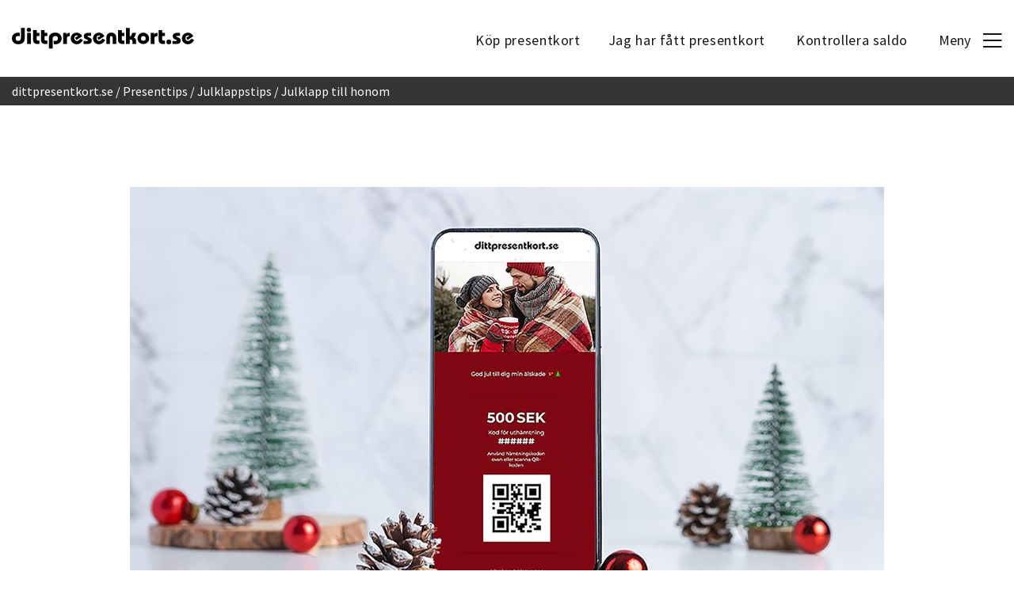

--- FILE ---
content_type: text/html; charset=utf-8
request_url: https://dittpresentkort.se/presenttips/julklappstips/julklapp-till-honom/
body_size: 4751
content:
<!doctype html>
<html lang="sv">
<head>
    <meta charset="utf-8" />
<title>Julklapp till honom | Dittpresentkort</title>
<meta name="viewport" content="width=device-width,initial-scale=1,shrink-to-fit=no" />
<meta content="Funderar du på vad du ska ge till din pojkvän, pappa, svärfar, morfar/farfar, äldsta son, morbror/farbror, bror eller kompis i jul? Vi har presenten som låter honom köpa det han vill ha." name="description" />

<link href="/dist/vendors.137c0945.css" rel="stylesheet" />
<link href="/dist/global.137c0945.css" rel="stylesheet" />
<meta property="og:title" content="Julklapp till honom" />
<meta property="og:description" content="Funderar du p&#229; vad du ska ge till din pojkv&#228;n, pappa, sv&#228;rfar, morfar/farfar, &#228;ldsta son, morbror/farbror, bror eller kompis i jul? Vi har presenten som l&#229;ter honom k&#246;pa det han vill ha." />
<meta property="og:type" content="website" /> 
<meta property="og:url" content="https://dittpresentkort.se/presenttips/julklappstips/julklapp-till-honom/" />


<meta property="og:site_name" content="Dittpresentkort" />
<meta property="og:locale" content="sv_SE" />

<meta name="twitter:card" content="summary" />

<link href="/presenttips/julklappstips/julklapp-till-honom/" hreflang="sv" rel="alternate" /><link href="https://dittgavekort.no/gavetips/julegavetips/julegave-til-han/" hreflang="no" rel="alternate" />
<link rel="canonical" href="https://dittpresentkort.se/presenttips/julklappstips/julklapp-till-honom/">
<script id="CookieConsent" src="https://policy.app.cookieinformation.com/uc.js" data-culture="SV" type="text/javascript"></script>


<script>
    var dataLayer = window.dataLayer || [];
</script>
<!-- Google Tag Manager -->
<script>
  window.addEventListener('CookieInformationConsentGiven', function (event) {
    if (CookieInformation.getConsentGivenFor('cookie_cat_statistic')) {
      
        (function(w,d,s,l,i){w[l]=w[l]||[];w[l].push({'gtm.start':
        new Date().getTime(),event:'gtm.js'});var f=d.getElementsByTagName(s)[0],
        j=d.createElement(s),dl=l!='dataLayer'?'&l='+l:'';j.async=true;j.src=
        'https://www.googletagmanager.com/gtm.js?id='+i+dl;f.parentNode.insertBefore(j,f);
        })(window,document,'script','dataLayer','GTM-PDJ6ZS');
      
      
        (function(w,d,s,l,i){w[l]=w[l]||[];w[l].push({'gtm.start':
        new Date().getTime(),event:'gtm.js'});var f=d.getElementsByTagName(s)[0],
        j=d.createElement(s),dl=l!='dataLayer'?'&l='+l:'';j.async=true;j.src=
        'https://www.googletagmanager.com/gtm.js?id='+i+dl;f.parentNode.insertBefore(j,f);
        })(window,document,'script','dataLayer','GTM-W3JGNXH');
      
    }
  }, false);
</script>
<!-- End Google Tag Manager -->


<link href="https://fonts.googleapis.com/css?family=Lato:700|Source+Sans+Pro:400,600&display=swap" rel="stylesheet">
<link rel="apple-touch-icon" sizes="180x180" href="/UI/favicon/apple-touch-icon.png">
<link rel="icon" type="image/png" sizes="32x32" href="/UI/favicon/favicon-32x32.png">
<link rel="icon" type="image/png" sizes="16x16" href="/UI/favicon/favicon-16x16.png">
<link rel="manifest" href="/UI/favicon/site.webmanifest">
<meta name="msapplication-TileColor" content="#da532c">
<meta name="theme-color" content="#ffffff">

    
    
    


    
    
    <meta name="pageid" content="776" />

</head>
<body class="articlePage">
    <!-- Google Tag Manager (noscript) -->
<noscript>
        <iframe src="https://www.googletagmanager.com/ns.html?id=GTM-PDJ6ZS" height="0" width="0" style="display:none;visibility:hidden"></iframe>
        <iframe src="https://www.googletagmanager.com/ns.html?id=GTM-W3JGNXH" height="0" width="0" style="display:none;visibility:hidden"></iframe>
</noscript>
<!-- End Google Tag Manager (noscript) -->




    
    

<header class="container">
    <div class="row">
        <div class="col-sm-12">
            <a class="sr-only-focusable sr-only" href="#main">Hoppa till innehållet</a>
            <div id="top" class="header">
                <div class="header__logo header__logo--left">
                    <a href="/" class="no-hover"><img src="/UI/dittpresentkort_logo.svg" alt="dittpresentkort.se"></a>
                </div>
                <nav class="header__menu">
<a class="header__menu-link no-hover" href="/kop-presentkort/">K&#246;p presentkort</a><a class="header__menu-link no-hover" href="/jag-har-fatt-presentkort/">Jag har f&#229;tt presentkort</a>                    <a class="header__menu-link no-hover" href="/jag-har-fatt-presentkort/kontrollera-saldo/">Kontrollera saldo</a>                    <a class="header__menu__button no-hover _js-menu-btn" data-toggle-sub-menu="" href="#nav-list" aria-controls="nav-list">
                        <span class="header__menu__button-title">Meny</span>
                    </a>
                    
<div class="main-menu _js-main-menu" id="nav-list">
    <div class="main-menu__wrapper">
        <a class="main-menu__close no-hover _js-menu-btn" data-toggle-sub-menu="" href="#top" aria-expanded="true">
            <span class="main-menu__close-title">Meny</span>
        </a>
        <nav class="main-menu__nav">
            <ul class="main-menu__nav-list">
                    <li>
                        <a href="/kop-presentkort/">K&#246;p presentkort</a>
                    </li>
                    <li>
                        <a href="/jag-har-fatt-presentkort/">Jag har f&#229;tt presentkort</a>
                    </li>
                    <li>
                        <a href="/jag-har-fatt-presentkort/kontrollera-saldo/">Kontrollera saldo</a>
                    </li>
                    <li>
                        <a href="/var-kan-kortet-anvandas/">Var kan jag anv&#228;nda presentkortet?</a>
                    </li>
                    <li>
                        <a href="/presenttips/foretagspresenter/kop-presentkort-for-foretag/">K&#246;p presentkort f&#246;r f&#246;retag</a>
                    </li>
                    <li>
                        <a href="/kundservice/vanliga-fragor-och-svar/">Vanliga fr&#229;gor</a>
                    </li>
                    <li>
                        <a href="/kundservice/">Kundservice</a>
                    </li>
                    <li>
                        <a href="/presenttips/">Presenttips och inspiration</a>
                    </li>
            </ul>
        </nav>
    </div>
    <div class="main-menu__overlay">
        <div class="main-menu__overlay-bg"></div>
    </div>
</div>


                </nav>
            </div>
            
        </div>
    </div>
</header>



    <main class="container-fluid no-padding" id="main">
        






<div class="breadcrumbs">
    <div class="container">
        <nav >
            <ul class="no-margin">
                    <li>
<a href="/">dittpresentkort.se</a>    </li>
    <li>
<a href="/presenttips/">Presenttips</a>    </li>
    <li>
<a href="/presenttips/julklappstips/">Julklappstips</a>    </li>
    <li>
Julklapp till honom    </li>

            </ul>
        </nav>
    </div>
</div>

<div class="container">
    <div class="article">
        <div class="article__header">
            <img alt="dittpresentkort.se på mobilen" src="/globalassets/2.dittpresentkort/presenttips/jul/julklapp-til-honom/julklapp-till-honom-16.9.jpg?width=952&amp;height=603&amp;format=jpg&amp;quality=85" />
            <div class="article__header__text">
                <h1>
                    Julklapp till honom
                </h1>
                <p class="article__abstract">
                    <p class="abstract">Ibland kan det vara lite utmanande att hitta den r&#228;tta julklappen till mannen i huset&#160;– oavsett om det &#228;r pojkv&#228;nnen, pappa, sv&#228;rfar, morfar/farfar, &#228;ldsta sonen, morbror/farbror, bror eller kompis. </p>

                </p>
            </div>
        </div>
    </div>
    <div class="row">
        <div class="col-md-8 offset-md-2">
            <div class="article__block-area">
                <div><div>
<section class="text-block block less-margin">
    <div class="row">
        <div class="col-lg-10 col-md-12 article__body">
            <h2>Vi har l&#246;sningen!</h2>
            <p>
                




<p>Ett presentkort fr&aring;n dittpresentkort.se &auml;r den perfekta julklappen f&ouml;r alla, oavsett &aring;lder. Med ett presentkort fr&aring;n oss kan han sj&auml;lv v&auml;lja n&aring;got i <a href="/var-kan-kortet-anvandas/">sju utvalda k&ouml;pcentrum</a>. Oavsett om han &auml;r sportintresserad, teknikentusiast eller bara vill uppdatera garderoben, kommer han garanterat att hitta n&aring;got som passar honom.</p>
<h2>Far, sv&auml;rfar eller morfar/farfar</h2>
<p>De blir alltid glada &ouml;ver det de f&aring;r. Men vad s&auml;gs om att ge dem valfrihet att kunna k&ouml;pa det de faktiskt beh&ouml;ver?&nbsp;</p>
<p>Givetvis kan du skapa ett presentkort med en bild p&aring; barnbarnen s&aring; att det blir ett personligt och best&aring;ende julklappsminne som han har kvar l&aring;ngt efter att presentkortet &auml;r f&ouml;rbrukat. <a href="/kop-presentkort/" rel="noopener">Bes&ouml;k v&aring;r webbshop</a> och ladda upp bilder fr&aring;n fisketuren, cykelturen eller glada barnbarn fr&aring;n den senaste &ouml;vernattninge</p>
            </p>
        </div>
    </div>
</section>

</div><div><div class="image-block block less-margin">
    <figure>
        <img src="/globalassets/2.dittpresentkort/presenttips/jul/julklapp-til-honom/julklapp-till-honom-bestefar-3.2.jpg" alt="Farfar i en elegant kostym, sittande i en gr&#246;n soffa med telefonen i handen och ett vackert julgran i bakgrunden." />
    </figure>
</div>
</div><div>
<section class="text-block block less-margin">
    <div class="row">
        <div class="col-lg-10 col-md-12 article__body">
            <h2>Son eller bror</h2>
            <p>
                




<p>Har du en son eller bror med dyra &ouml;nskem&aring;l som st&auml;ndigt dr&ouml;mmer om de senaste Apple-produkterna? G&ouml;r presenten personlig och speciell med ett presentkort. Dekorera det med en bild av det produkt han &ouml;nskar sig, och l&auml;gg till en liten h&auml;lsning. P&aring; s&aring; s&auml;tt kan han sj&auml;lv v&auml;lja det perfekta Apple-produkten inom presentkortets ram, och du slipper spr&auml;cka budgeten. En genomt&auml;nkt present som verkligen tr&auml;ffar r&auml;tt!</p>
            </p>
        </div>
    </div>
</section>

</div><div><div class="image-block block less-margin">
    <figure>
        <img src="/globalassets/2.dittpresentkort/presenttips/jul/julklapp-til-honom/julklapp-till-honom-kompis-3.2.jpg" alt="En mobil med dittpresentkort, dekorerad med presentpaket, julgranar och julkulor, mot en bl&#229; bakgrund." />
    </figure>
</div>
</div><div>
<section class="text-block block less-margin">
    <div class="row">
        <div class="col-lg-10 col-md-12 article__body">
            <h2>Morbror/farbror eller kompis</h2>
            <p>
                




<p>Vad s&auml;gs om en julklapp som ger en vink om saker ni kan g&ouml;ra tillsammans? Ett presentkort kan vara allt fr&aring;n nya cykelskor till en &ouml;l i solen p&aring; ett lokalt matst&auml;lle. F&ouml;r att symbolisera upplevelsen kan du med n&aring;gra f&aring; enkla knapptryckningar ladda upp egna bilder och skapa ett helt unikt presentkort till din v&auml;n.</p>
<h2>K&ouml;p ett presentkort fr&aring;n dittpresentkort.se</h2>
<p>P&aring; <a href="/kop-presentkort/" rel="noopener">dittpresentkort.se kan du best&auml;lla presentkort med egen design eller bilder fr&aring;n v&aring;rt bildgalleri och f&aring; det skickat direkt via sms eller e-post</a>. Om du inte har s&aring; god tid p&aring; dig kan du bes&ouml;ka ett av <a href="/kop-presentkort/kop-pa-kopcentret/">sju utvalda k&ouml;pcentrum</a> och k&ouml;pa presentkortet med standarddesign d&auml;r. Eller s&aring; kan du <a href="/kop-presentkort/" rel="noopener">skicka presentkortet via sms</a> med en personlig h&auml;lsning.</p>
            </p>
        </div>
    </div>
</section>

</div><div>
<div class="link-block link-block--center">
        <ul class="link-block__items">
            <li>
                <a href="/kop-presentkort/">
                    <h3>K&#246;p presentkort!</h3>
                </a>
            </li>
    </ul>
</div>
</div></div>
            </div>
        </div>
    </div>
    
</div>





    </main>
    <div class="container-fluid no-padding">
        
    

<footer class="footer">
    <div class="container">
        <div class="row">
            <div class="col-md-3">
                <img class="footer__logo" src="/UI/dittpresentkort_logo_inverted.svg" alt="dittpresentkort.se" />
            </div>
                <div class="col-md-3">
                    <h2 class="h3">Har du fått presentkort?</h2>
                    <ul>
                            <li><a href="/jag-har-fatt-presentkort/kontrollera-saldo/">Kontrollera saldo</a></li>
                            <li><a href="/var-kan-kortet-anvandas/">Var kan jag anv&#228;nda presentkortet?</a></li>
                            <li><a href="/presenttips/">Presenttips och inspiration</a></li>
                    </ul>
                </div>            <div class="col-md-3">
                <h2 class="h3"></h2>
                            </div>
                <div class="col-md-3">
                    <h2 class="h3">Beh&#246;ver du hj&#228;lp?</h2>
                    <ul>
                            <li><a href="/kundservice/vanliga-fragor-och-svar/">Vanliga fr&#229;gor</a></li>
                            <li><a href="/kundservice/">Kundservice</a></li>
                            <li><a href="https://thon.no/sv/om/personvern/sekretesspolicy/">Integritetspolicy</a></li>
                    </ul>
                </div>        </div>
    </div>
</footer>



    </div>
    <script async defer src="/dist/vendors.671cca2b.js"></script>
<script async defer src="/dist/global.e795c0e7.js"></script>


    
    

    
</body>
</html>



--- FILE ---
content_type: text/css
request_url: https://dittpresentkort.se/dist/global.137c0945.css
body_size: 22746
content:
._js-show-hide__content.is-hidden{display:none}.block{margin-bottom:7.5rem}.block.less-margin{margin-bottom:5rem}.block__connected{margin-bottom:3.125rem}.block__intro{margin-bottom:2.8125rem}.block__intro h2{text-align:center;margin-bottom:1rem}.block__intro p,.block__intro p.abstract{font-size:1.25rem;line-height:1.875rem;text-align:center}@media only screen and (max-width:47em){.block__intro h2,.block__intro p,.block__intro p.abstract{text-align:left}}.button-block{text-align:center}.button-block__text{color:#646262;margin-top:1.5625rem}.image-block{display:flex;justify-content:center}.image-block figure{display:table;margin:0 3.125rem}@media only screen and (max-width:63em){.image-block figure{margin:0}}.image-block img{max-width:100%;height:auto}.image-block figcaption{display:table-caption;caption-side:bottom;text-align:left;font-size:1.125rem;line-height:1.5rem;margin-top:1.5625rem}.article__header .image-block{margin-bottom:5rem}.link-block{max-width:1100px;max-width:68.75rem;margin:0 auto 6.25rem}.link-block[\:has\(.link-block__items\%20li\:nth-child\(3\)\)][\:not-has\(.link-block__items\%20li\:nth-child\(4\)\)]{max-width:1335px;max-width:83.4375rem}.link-block:has(.link-block__items li:nth-child(3)):not(:has(.link-block__items li:nth-child(4))){max-width:1335px;max-width:83.4375rem}.link-block h2{margin-bottom:3.125rem}.link-block .link-block__items{display:flex;grid-gap:30px;gap:30px;grid-gap:1.875rem;gap:1.875rem;flex-direction:column;padding:0;--columns:1}@media only screen and (min-width:48em){.link-block .link-block__items{display:grid;grid-template-columns:repeat(var(--columns),1fr)}.link-block .link-block__items[\:has\(li\:nth-child\(2\)\)]{--columns:2}.link-block .link-block__items:has(li:nth-child(2)){--columns:2}.link-block .link-block__items[\:has\(li\:nth-child\(3\)\)][\:not-has\(li\:nth-child\(4\)\)]{--columns:3}.link-block .link-block__items:has(li:nth-child(3)):not(:has(li:nth-child(4))){--columns:3}}.link-block .link-block__items li{text-align:center;display:flex;flex-direction:column}@media only screen and (max-width:74em){.link-block .link-block__items li{padding:.625rem}}@media only screen and (max-width:47em){.link-block .link-block__items li{flex:1;max-width:100%}}.link-block .link-block__items li strong{font-size:1.25rem;line-height:1.5rem;margin-bottom:.25rem;display:block;text-align:left}@media only screen and (min-width:48em){.link-block .link-block__items li strong{font-size:1.75rem;line-height:1.875rem;margin-bottom:.625rem}}.link-block .link-block__items li h3{font-family:Source Sans Pro,sans-serif;font-size:1.75rem;line-height:1.875rem;letter-spacing:.6px;margin-bottom:.25rem}.link-block .link-block__items li a{display:block;background-color:#fff;width:100%;padding:2.5rem 1.75rem;border:2px solid #eb5a2c;flex-grow:1}.link-block .link-block__items li a[\:has\(p\)]{padding-bottom:2.875rem}.link-block .link-block__items li a:has(p){padding-bottom:2.875rem}.link-block .link-block__items li a:hover{background-color:#fdeee9}@media only screen and (max-width:74em){.link-block .link-block__items li a{padding:2.5rem 1.875rem}}.link-block .link-block__items li p{line-height:1.3;margin-top:1.125rem;padding-left:1.25rem;padding-right:1.25rem}@media only screen and (min-width:48em){.link-block--center{margin-left:-1.5rem}}.link-block--center ul{max-width:670px;max-width:41.875rem;margin:0 auto}@media only screen and (min-width:48em){.link-block--center ul{display:flex}}.link-block--center ul li{padding:0}.article__body .link-block{margin-bottom:3.125rem}.article__body .link-block li p:empty{display:none}.text-block{text-align:left;margin-left:12.5%}@media only screen and (max-width:74em){.text-block{margin-left:0}}@media only screen and (max-width:47em){.webshop-embed-widget .embed-landingpage-container{padding:.5rem!important}.webshop-embed-widget .tabs{top:0}.webshop-embed-widget .tabs__header{width:100%;max-width:none;flex-grow:1}.webshop-embed-widget .tabs__header ul{display:block}.webshop-embed-widget .tabs--boxed .tab,.webshop-embed-widget .tabs--boxed .tabs__header li:first-child a{border-radius:0}}.sr-only{padding:0;overflow:hidden;white-space:nowrap}.sr-only-focusable:active,.sr-only-focusable:focus{white-space:normal}/*!
 * Bootstrap Grid v4.4.1 (https://getbootstrap.com/)
 * Copyright 2011-2019 The Bootstrap Authors
 * Copyright 2011-2019 Twitter, Inc.
 * Licensed under MIT (https://github.com/twbs/bootstrap/blob/master/LICENSE)
 */html{box-sizing:border-box;-ms-overflow-style:scrollbar}*,:after,:before{box-sizing:inherit}.container{width:100%;padding-right:15px;padding-left:15px;margin-right:auto;margin-left:auto}@media(min-width:576px){.container{max-width:540px}}@media(min-width:768px){.container{max-width:720px}}@media(min-width:992px){.container{max-width:960px}}@media(min-width:1200px){.container{max-width:1140px}}.container-fluid,.container-lg,.container-md,.container-sm,.container-xl{width:100%;padding-right:15px;padding-left:15px;margin-right:auto;margin-left:auto}@media(min-width:576px){.container,.container-sm{max-width:540px}}@media(min-width:768px){.container,.container-md,.container-sm{max-width:720px}}@media(min-width:992px){.container,.container-lg,.container-md,.container-sm{max-width:960px}}@media(min-width:1200px){.container,.container-lg,.container-md,.container-sm,.container-xl{max-width:1140px}}.row{display:flex;flex-wrap:wrap;margin-right:-15px;margin-left:-15px}.no-gutters{margin-right:0;margin-left:0}.no-gutters>.col,.no-gutters>[class*=col-]{padding-right:0;padding-left:0}.col,.col-1,.col-2,.col-3,.col-4,.col-5,.col-6,.col-7,.col-8,.col-9,.col-10,.col-11,.col-12,.col-auto,.col-lg,.col-lg-1,.col-lg-2,.col-lg-3,.col-lg-4,.col-lg-5,.col-lg-6,.col-lg-7,.col-lg-8,.col-lg-9,.col-lg-10,.col-lg-11,.col-lg-12,.col-lg-auto,.col-md,.col-md-1,.col-md-2,.col-md-3,.col-md-4,.col-md-5,.col-md-6,.col-md-7,.col-md-8,.col-md-9,.col-md-10,.col-md-11,.col-md-12,.col-md-auto,.col-sm,.col-sm-1,.col-sm-2,.col-sm-3,.col-sm-4,.col-sm-5,.col-sm-6,.col-sm-7,.col-sm-8,.col-sm-9,.col-sm-10,.col-sm-11,.col-sm-12,.col-sm-auto,.col-xl,.col-xl-1,.col-xl-2,.col-xl-3,.col-xl-4,.col-xl-5,.col-xl-6,.col-xl-7,.col-xl-8,.col-xl-9,.col-xl-10,.col-xl-11,.col-xl-12,.col-xl-auto{position:relative;width:100%;padding-right:15px;padding-left:15px}.col{flex-basis:0;flex-grow:1;max-width:100%}.row-cols-1>*{flex:0 0 100%;max-width:100%}.row-cols-2>*{flex:0 0 50%;max-width:50%}.row-cols-3>*{flex:0 0 33.3333333333%;max-width:33.3333333333%}.row-cols-4>*{flex:0 0 25%;max-width:25%}.row-cols-5>*{flex:0 0 20%;max-width:20%}.row-cols-6>*{flex:0 0 16.6666666667%;max-width:16.6666666667%}.col-auto{flex:0 0 auto;width:auto;max-width:100%}.col-1{flex:0 0 8.3333333333%;max-width:8.3333333333%}.col-2{flex:0 0 16.6666666667%;max-width:16.6666666667%}.col-3{flex:0 0 25%;max-width:25%}.col-4{flex:0 0 33.3333333333%;max-width:33.3333333333%}.col-5{flex:0 0 41.6666666667%;max-width:41.6666666667%}.col-6{flex:0 0 50%;max-width:50%}.col-7{flex:0 0 58.3333333333%;max-width:58.3333333333%}.col-8{flex:0 0 66.6666666667%;max-width:66.6666666667%}.col-9{flex:0 0 75%;max-width:75%}.col-10{flex:0 0 83.3333333333%;max-width:83.3333333333%}.col-11{flex:0 0 91.6666666667%;max-width:91.6666666667%}.col-12{flex:0 0 100%;max-width:100%}.order-first{order:-1}.order-last{order:13}.order-0{order:0}.order-1{order:1}.order-2{order:2}.order-3{order:3}.order-4{order:4}.order-5{order:5}.order-6{order:6}.order-7{order:7}.order-8{order:8}.order-9{order:9}.order-10{order:10}.order-11{order:11}.order-12{order:12}.offset-1{margin-left:8.3333333333%}.offset-2{margin-left:16.6666666667%}.offset-3{margin-left:25%}.offset-4{margin-left:33.3333333333%}.offset-5{margin-left:41.6666666667%}.offset-6{margin-left:50%}.offset-7{margin-left:58.3333333333%}.offset-8{margin-left:66.6666666667%}.offset-9{margin-left:75%}.offset-10{margin-left:83.3333333333%}.offset-11{margin-left:91.6666666667%}@media(min-width:576px){.col-sm{flex-basis:0;flex-grow:1;max-width:100%}.row-cols-sm-1>*{flex:0 0 100%;max-width:100%}.row-cols-sm-2>*{flex:0 0 50%;max-width:50%}.row-cols-sm-3>*{flex:0 0 33.3333333333%;max-width:33.3333333333%}.row-cols-sm-4>*{flex:0 0 25%;max-width:25%}.row-cols-sm-5>*{flex:0 0 20%;max-width:20%}.row-cols-sm-6>*{flex:0 0 16.6666666667%;max-width:16.6666666667%}.col-sm-auto{flex:0 0 auto;width:auto;max-width:100%}.col-sm-1{flex:0 0 8.3333333333%;max-width:8.3333333333%}.col-sm-2{flex:0 0 16.6666666667%;max-width:16.6666666667%}.col-sm-3{flex:0 0 25%;max-width:25%}.col-sm-4{flex:0 0 33.3333333333%;max-width:33.3333333333%}.col-sm-5{flex:0 0 41.6666666667%;max-width:41.6666666667%}.col-sm-6{flex:0 0 50%;max-width:50%}.col-sm-7{flex:0 0 58.3333333333%;max-width:58.3333333333%}.col-sm-8{flex:0 0 66.6666666667%;max-width:66.6666666667%}.col-sm-9{flex:0 0 75%;max-width:75%}.col-sm-10{flex:0 0 83.3333333333%;max-width:83.3333333333%}.col-sm-11{flex:0 0 91.6666666667%;max-width:91.6666666667%}.col-sm-12{flex:0 0 100%;max-width:100%}.order-sm-first{order:-1}.order-sm-last{order:13}.order-sm-0{order:0}.order-sm-1{order:1}.order-sm-2{order:2}.order-sm-3{order:3}.order-sm-4{order:4}.order-sm-5{order:5}.order-sm-6{order:6}.order-sm-7{order:7}.order-sm-8{order:8}.order-sm-9{order:9}.order-sm-10{order:10}.order-sm-11{order:11}.order-sm-12{order:12}.offset-sm-0{margin-left:0}.offset-sm-1{margin-left:8.3333333333%}.offset-sm-2{margin-left:16.6666666667%}.offset-sm-3{margin-left:25%}.offset-sm-4{margin-left:33.3333333333%}.offset-sm-5{margin-left:41.6666666667%}.offset-sm-6{margin-left:50%}.offset-sm-7{margin-left:58.3333333333%}.offset-sm-8{margin-left:66.6666666667%}.offset-sm-9{margin-left:75%}.offset-sm-10{margin-left:83.3333333333%}.offset-sm-11{margin-left:91.6666666667%}}@media(min-width:768px){.col-md{flex-basis:0;flex-grow:1;max-width:100%}.row-cols-md-1>*{flex:0 0 100%;max-width:100%}.row-cols-md-2>*{flex:0 0 50%;max-width:50%}.row-cols-md-3>*{flex:0 0 33.3333333333%;max-width:33.3333333333%}.row-cols-md-4>*{flex:0 0 25%;max-width:25%}.row-cols-md-5>*{flex:0 0 20%;max-width:20%}.row-cols-md-6>*{flex:0 0 16.6666666667%;max-width:16.6666666667%}.col-md-auto{flex:0 0 auto;width:auto;max-width:100%}.col-md-1{flex:0 0 8.3333333333%;max-width:8.3333333333%}.col-md-2{flex:0 0 16.6666666667%;max-width:16.6666666667%}.col-md-3{flex:0 0 25%;max-width:25%}.col-md-4{flex:0 0 33.3333333333%;max-width:33.3333333333%}.col-md-5{flex:0 0 41.6666666667%;max-width:41.6666666667%}.col-md-6{flex:0 0 50%;max-width:50%}.col-md-7{flex:0 0 58.3333333333%;max-width:58.3333333333%}.col-md-8{flex:0 0 66.6666666667%;max-width:66.6666666667%}.col-md-9{flex:0 0 75%;max-width:75%}.col-md-10{flex:0 0 83.3333333333%;max-width:83.3333333333%}.col-md-11{flex:0 0 91.6666666667%;max-width:91.6666666667%}.col-md-12{flex:0 0 100%;max-width:100%}.order-md-first{order:-1}.order-md-last{order:13}.order-md-0{order:0}.order-md-1{order:1}.order-md-2{order:2}.order-md-3{order:3}.order-md-4{order:4}.order-md-5{order:5}.order-md-6{order:6}.order-md-7{order:7}.order-md-8{order:8}.order-md-9{order:9}.order-md-10{order:10}.order-md-11{order:11}.order-md-12{order:12}.offset-md-0{margin-left:0}.offset-md-1{margin-left:8.3333333333%}.offset-md-2{margin-left:16.6666666667%}.offset-md-3{margin-left:25%}.offset-md-4{margin-left:33.3333333333%}.offset-md-5{margin-left:41.6666666667%}.offset-md-6{margin-left:50%}.offset-md-7{margin-left:58.3333333333%}.offset-md-8{margin-left:66.6666666667%}.offset-md-9{margin-left:75%}.offset-md-10{margin-left:83.3333333333%}.offset-md-11{margin-left:91.6666666667%}}@media(min-width:992px){.col-lg{flex-basis:0;flex-grow:1;max-width:100%}.row-cols-lg-1>*{flex:0 0 100%;max-width:100%}.row-cols-lg-2>*{flex:0 0 50%;max-width:50%}.row-cols-lg-3>*{flex:0 0 33.3333333333%;max-width:33.3333333333%}.row-cols-lg-4>*{flex:0 0 25%;max-width:25%}.row-cols-lg-5>*{flex:0 0 20%;max-width:20%}.row-cols-lg-6>*{flex:0 0 16.6666666667%;max-width:16.6666666667%}.col-lg-auto{flex:0 0 auto;width:auto;max-width:100%}.col-lg-1{flex:0 0 8.3333333333%;max-width:8.3333333333%}.col-lg-2{flex:0 0 16.6666666667%;max-width:16.6666666667%}.col-lg-3{flex:0 0 25%;max-width:25%}.col-lg-4{flex:0 0 33.3333333333%;max-width:33.3333333333%}.col-lg-5{flex:0 0 41.6666666667%;max-width:41.6666666667%}.col-lg-6{flex:0 0 50%;max-width:50%}.col-lg-7{flex:0 0 58.3333333333%;max-width:58.3333333333%}.col-lg-8{flex:0 0 66.6666666667%;max-width:66.6666666667%}.col-lg-9{flex:0 0 75%;max-width:75%}.col-lg-10{flex:0 0 83.3333333333%;max-width:83.3333333333%}.col-lg-11{flex:0 0 91.6666666667%;max-width:91.6666666667%}.col-lg-12{flex:0 0 100%;max-width:100%}.order-lg-first{order:-1}.order-lg-last{order:13}.order-lg-0{order:0}.order-lg-1{order:1}.order-lg-2{order:2}.order-lg-3{order:3}.order-lg-4{order:4}.order-lg-5{order:5}.order-lg-6{order:6}.order-lg-7{order:7}.order-lg-8{order:8}.order-lg-9{order:9}.order-lg-10{order:10}.order-lg-11{order:11}.order-lg-12{order:12}.offset-lg-0{margin-left:0}.offset-lg-1{margin-left:8.3333333333%}.offset-lg-2{margin-left:16.6666666667%}.offset-lg-3{margin-left:25%}.offset-lg-4{margin-left:33.3333333333%}.offset-lg-5{margin-left:41.6666666667%}.offset-lg-6{margin-left:50%}.offset-lg-7{margin-left:58.3333333333%}.offset-lg-8{margin-left:66.6666666667%}.offset-lg-9{margin-left:75%}.offset-lg-10{margin-left:83.3333333333%}.offset-lg-11{margin-left:91.6666666667%}}@media(min-width:1200px){.col-xl{flex-basis:0;flex-grow:1;max-width:100%}.row-cols-xl-1>*{flex:0 0 100%;max-width:100%}.row-cols-xl-2>*{flex:0 0 50%;max-width:50%}.row-cols-xl-3>*{flex:0 0 33.3333333333%;max-width:33.3333333333%}.row-cols-xl-4>*{flex:0 0 25%;max-width:25%}.row-cols-xl-5>*{flex:0 0 20%;max-width:20%}.row-cols-xl-6>*{flex:0 0 16.6666666667%;max-width:16.6666666667%}.col-xl-auto{flex:0 0 auto;width:auto;max-width:100%}.col-xl-1{flex:0 0 8.3333333333%;max-width:8.3333333333%}.col-xl-2{flex:0 0 16.6666666667%;max-width:16.6666666667%}.col-xl-3{flex:0 0 25%;max-width:25%}.col-xl-4{flex:0 0 33.3333333333%;max-width:33.3333333333%}.col-xl-5{flex:0 0 41.6666666667%;max-width:41.6666666667%}.col-xl-6{flex:0 0 50%;max-width:50%}.col-xl-7{flex:0 0 58.3333333333%;max-width:58.3333333333%}.col-xl-8{flex:0 0 66.6666666667%;max-width:66.6666666667%}.col-xl-9{flex:0 0 75%;max-width:75%}.col-xl-10{flex:0 0 83.3333333333%;max-width:83.3333333333%}.col-xl-11{flex:0 0 91.6666666667%;max-width:91.6666666667%}.col-xl-12{flex:0 0 100%;max-width:100%}.order-xl-first{order:-1}.order-xl-last{order:13}.order-xl-0{order:0}.order-xl-1{order:1}.order-xl-2{order:2}.order-xl-3{order:3}.order-xl-4{order:4}.order-xl-5{order:5}.order-xl-6{order:6}.order-xl-7{order:7}.order-xl-8{order:8}.order-xl-9{order:9}.order-xl-10{order:10}.order-xl-11{order:11}.order-xl-12{order:12}.offset-xl-0{margin-left:0}.offset-xl-1{margin-left:8.3333333333%}.offset-xl-2{margin-left:16.6666666667%}.offset-xl-3{margin-left:25%}.offset-xl-4{margin-left:33.3333333333%}.offset-xl-5{margin-left:41.6666666667%}.offset-xl-6{margin-left:50%}.offset-xl-7{margin-left:58.3333333333%}.offset-xl-8{margin-left:66.6666666667%}.offset-xl-9{margin-left:75%}.offset-xl-10{margin-left:83.3333333333%}.offset-xl-11{margin-left:91.6666666667%}}.d-none{display:none!important}.d-inline{display:inline!important}.d-inline-block{display:inline-block!important}.d-block{display:block!important}.d-table{display:table!important}.d-table-row{display:table-row!important}.d-table-cell{display:table-cell!important}.d-flex{display:flex!important}.d-inline-flex{display:inline-flex!important}@media(min-width:576px){.d-sm-none{display:none!important}.d-sm-inline{display:inline!important}.d-sm-inline-block{display:inline-block!important}.d-sm-block{display:block!important}.d-sm-table{display:table!important}.d-sm-table-row{display:table-row!important}.d-sm-table-cell{display:table-cell!important}.d-sm-flex{display:flex!important}.d-sm-inline-flex{display:inline-flex!important}}@media(min-width:768px){.d-md-none{display:none!important}.d-md-inline{display:inline!important}.d-md-inline-block{display:inline-block!important}.d-md-block{display:block!important}.d-md-table{display:table!important}.d-md-table-row{display:table-row!important}.d-md-table-cell{display:table-cell!important}.d-md-flex{display:flex!important}.d-md-inline-flex{display:inline-flex!important}}@media(min-width:992px){.d-lg-none{display:none!important}.d-lg-inline{display:inline!important}.d-lg-inline-block{display:inline-block!important}.d-lg-block{display:block!important}.d-lg-table{display:table!important}.d-lg-table-row{display:table-row!important}.d-lg-table-cell{display:table-cell!important}.d-lg-flex{display:flex!important}.d-lg-inline-flex{display:inline-flex!important}}@media(min-width:1200px){.d-xl-none{display:none!important}.d-xl-inline{display:inline!important}.d-xl-inline-block{display:inline-block!important}.d-xl-block{display:block!important}.d-xl-table{display:table!important}.d-xl-table-row{display:table-row!important}.d-xl-table-cell{display:table-cell!important}.d-xl-flex{display:flex!important}.d-xl-inline-flex{display:inline-flex!important}}@media print{.d-print-none{display:none!important}.d-print-inline{display:inline!important}.d-print-inline-block{display:inline-block!important}.d-print-block{display:block!important}.d-print-table{display:table!important}.d-print-table-row{display:table-row!important}.d-print-table-cell{display:table-cell!important}.d-print-flex{display:flex!important}.d-print-inline-flex{display:inline-flex!important}}.flex-row{flex-direction:row!important}.flex-column{flex-direction:column!important}.flex-row-reverse{flex-direction:row-reverse!important}.flex-column-reverse{flex-direction:column-reverse!important}.flex-wrap{flex-wrap:wrap!important}.flex-nowrap{flex-wrap:nowrap!important}.flex-wrap-reverse{flex-wrap:wrap-reverse!important}.flex-fill{flex:1 1 auto!important}.flex-grow-0{flex-grow:0!important}.flex-grow-1{flex-grow:1!important}.flex-shrink-0{flex-shrink:0!important}.flex-shrink-1{flex-shrink:1!important}.justify-content-start{justify-content:flex-start!important}.justify-content-end{justify-content:flex-end!important}.justify-content-center{justify-content:center!important}.justify-content-between{justify-content:space-between!important}.justify-content-around{justify-content:space-around!important}.align-items-start{align-items:flex-start!important}.align-items-end{align-items:flex-end!important}.align-items-center{align-items:center!important}.align-items-baseline{align-items:baseline!important}.align-items-stretch{align-items:stretch!important}.align-content-start{align-content:flex-start!important}.align-content-end{align-content:flex-end!important}.align-content-center{align-content:center!important}.align-content-between{align-content:space-between!important}.align-content-around{align-content:space-around!important}.align-content-stretch{align-content:stretch!important}.align-self-auto{align-self:auto!important}.align-self-start{align-self:flex-start!important}.align-self-end{align-self:flex-end!important}.align-self-center{align-self:center!important}.align-self-baseline{align-self:baseline!important}.align-self-stretch{align-self:stretch!important}@media(min-width:576px){.flex-sm-row{flex-direction:row!important}.flex-sm-column{flex-direction:column!important}.flex-sm-row-reverse{flex-direction:row-reverse!important}.flex-sm-column-reverse{flex-direction:column-reverse!important}.flex-sm-wrap{flex-wrap:wrap!important}.flex-sm-nowrap{flex-wrap:nowrap!important}.flex-sm-wrap-reverse{flex-wrap:wrap-reverse!important}.flex-sm-fill{flex:1 1 auto!important}.flex-sm-grow-0{flex-grow:0!important}.flex-sm-grow-1{flex-grow:1!important}.flex-sm-shrink-0{flex-shrink:0!important}.flex-sm-shrink-1{flex-shrink:1!important}.justify-content-sm-start{justify-content:flex-start!important}.justify-content-sm-end{justify-content:flex-end!important}.justify-content-sm-center{justify-content:center!important}.justify-content-sm-between{justify-content:space-between!important}.justify-content-sm-around{justify-content:space-around!important}.align-items-sm-start{align-items:flex-start!important}.align-items-sm-end{align-items:flex-end!important}.align-items-sm-center{align-items:center!important}.align-items-sm-baseline{align-items:baseline!important}.align-items-sm-stretch{align-items:stretch!important}.align-content-sm-start{align-content:flex-start!important}.align-content-sm-end{align-content:flex-end!important}.align-content-sm-center{align-content:center!important}.align-content-sm-between{align-content:space-between!important}.align-content-sm-around{align-content:space-around!important}.align-content-sm-stretch{align-content:stretch!important}.align-self-sm-auto{align-self:auto!important}.align-self-sm-start{align-self:flex-start!important}.align-self-sm-end{align-self:flex-end!important}.align-self-sm-center{align-self:center!important}.align-self-sm-baseline{align-self:baseline!important}.align-self-sm-stretch{align-self:stretch!important}}@media(min-width:768px){.flex-md-row{flex-direction:row!important}.flex-md-column{flex-direction:column!important}.flex-md-row-reverse{flex-direction:row-reverse!important}.flex-md-column-reverse{flex-direction:column-reverse!important}.flex-md-wrap{flex-wrap:wrap!important}.flex-md-nowrap{flex-wrap:nowrap!important}.flex-md-wrap-reverse{flex-wrap:wrap-reverse!important}.flex-md-fill{flex:1 1 auto!important}.flex-md-grow-0{flex-grow:0!important}.flex-md-grow-1{flex-grow:1!important}.flex-md-shrink-0{flex-shrink:0!important}.flex-md-shrink-1{flex-shrink:1!important}.justify-content-md-start{justify-content:flex-start!important}.justify-content-md-end{justify-content:flex-end!important}.justify-content-md-center{justify-content:center!important}.justify-content-md-between{justify-content:space-between!important}.justify-content-md-around{justify-content:space-around!important}.align-items-md-start{align-items:flex-start!important}.align-items-md-end{align-items:flex-end!important}.align-items-md-center{align-items:center!important}.align-items-md-baseline{align-items:baseline!important}.align-items-md-stretch{align-items:stretch!important}.align-content-md-start{align-content:flex-start!important}.align-content-md-end{align-content:flex-end!important}.align-content-md-center{align-content:center!important}.align-content-md-between{align-content:space-between!important}.align-content-md-around{align-content:space-around!important}.align-content-md-stretch{align-content:stretch!important}.align-self-md-auto{align-self:auto!important}.align-self-md-start{align-self:flex-start!important}.align-self-md-end{align-self:flex-end!important}.align-self-md-center{align-self:center!important}.align-self-md-baseline{align-self:baseline!important}.align-self-md-stretch{align-self:stretch!important}}@media(min-width:992px){.flex-lg-row{flex-direction:row!important}.flex-lg-column{flex-direction:column!important}.flex-lg-row-reverse{flex-direction:row-reverse!important}.flex-lg-column-reverse{flex-direction:column-reverse!important}.flex-lg-wrap{flex-wrap:wrap!important}.flex-lg-nowrap{flex-wrap:nowrap!important}.flex-lg-wrap-reverse{flex-wrap:wrap-reverse!important}.flex-lg-fill{flex:1 1 auto!important}.flex-lg-grow-0{flex-grow:0!important}.flex-lg-grow-1{flex-grow:1!important}.flex-lg-shrink-0{flex-shrink:0!important}.flex-lg-shrink-1{flex-shrink:1!important}.justify-content-lg-start{justify-content:flex-start!important}.justify-content-lg-end{justify-content:flex-end!important}.justify-content-lg-center{justify-content:center!important}.justify-content-lg-between{justify-content:space-between!important}.justify-content-lg-around{justify-content:space-around!important}.align-items-lg-start{align-items:flex-start!important}.align-items-lg-end{align-items:flex-end!important}.align-items-lg-center{align-items:center!important}.align-items-lg-baseline{align-items:baseline!important}.align-items-lg-stretch{align-items:stretch!important}.align-content-lg-start{align-content:flex-start!important}.align-content-lg-end{align-content:flex-end!important}.align-content-lg-center{align-content:center!important}.align-content-lg-between{align-content:space-between!important}.align-content-lg-around{align-content:space-around!important}.align-content-lg-stretch{align-content:stretch!important}.align-self-lg-auto{align-self:auto!important}.align-self-lg-start{align-self:flex-start!important}.align-self-lg-end{align-self:flex-end!important}.align-self-lg-center{align-self:center!important}.align-self-lg-baseline{align-self:baseline!important}.align-self-lg-stretch{align-self:stretch!important}}@media(min-width:1200px){.flex-xl-row{flex-direction:row!important}.flex-xl-column{flex-direction:column!important}.flex-xl-row-reverse{flex-direction:row-reverse!important}.flex-xl-column-reverse{flex-direction:column-reverse!important}.flex-xl-wrap{flex-wrap:wrap!important}.flex-xl-nowrap{flex-wrap:nowrap!important}.flex-xl-wrap-reverse{flex-wrap:wrap-reverse!important}.flex-xl-fill{flex:1 1 auto!important}.flex-xl-grow-0{flex-grow:0!important}.flex-xl-grow-1{flex-grow:1!important}.flex-xl-shrink-0{flex-shrink:0!important}.flex-xl-shrink-1{flex-shrink:1!important}.justify-content-xl-start{justify-content:flex-start!important}.justify-content-xl-end{justify-content:flex-end!important}.justify-content-xl-center{justify-content:center!important}.justify-content-xl-between{justify-content:space-between!important}.justify-content-xl-around{justify-content:space-around!important}.align-items-xl-start{align-items:flex-start!important}.align-items-xl-end{align-items:flex-end!important}.align-items-xl-center{align-items:center!important}.align-items-xl-baseline{align-items:baseline!important}.align-items-xl-stretch{align-items:stretch!important}.align-content-xl-start{align-content:flex-start!important}.align-content-xl-end{align-content:flex-end!important}.align-content-xl-center{align-content:center!important}.align-content-xl-between{align-content:space-between!important}.align-content-xl-around{align-content:space-around!important}.align-content-xl-stretch{align-content:stretch!important}.align-self-xl-auto{align-self:auto!important}.align-self-xl-start{align-self:flex-start!important}.align-self-xl-end{align-self:flex-end!important}.align-self-xl-center{align-self:center!important}.align-self-xl-baseline{align-self:baseline!important}.align-self-xl-stretch{align-self:stretch!important}}.m-0{margin:0!important}.mt-0,.my-0{margin-top:0!important}.mr-0,.mx-0{margin-right:0!important}.mb-0,.my-0{margin-bottom:0!important}.ml-0,.mx-0{margin-left:0!important}.m-1{margin:.25rem!important}.mt-1,.my-1{margin-top:.25rem!important}.mr-1,.mx-1{margin-right:.25rem!important}.mb-1,.my-1{margin-bottom:.25rem!important}.ml-1,.mx-1{margin-left:.25rem!important}.m-2{margin:.5rem!important}.mt-2,.my-2{margin-top:.5rem!important}.mr-2,.mx-2{margin-right:.5rem!important}.mb-2,.my-2{margin-bottom:.5rem!important}.ml-2,.mx-2{margin-left:.5rem!important}.m-3{margin:1rem!important}.mt-3,.my-3{margin-top:1rem!important}.mr-3,.mx-3{margin-right:1rem!important}.mb-3,.my-3{margin-bottom:1rem!important}.ml-3,.mx-3{margin-left:1rem!important}.m-4{margin:1.5rem!important}.mt-4,.my-4{margin-top:1.5rem!important}.mr-4,.mx-4{margin-right:1.5rem!important}.mb-4,.my-4{margin-bottom:1.5rem!important}.ml-4,.mx-4{margin-left:1.5rem!important}.m-5{margin:3rem!important}.mt-5,.my-5{margin-top:3rem!important}.mr-5,.mx-5{margin-right:3rem!important}.mb-5,.my-5{margin-bottom:3rem!important}.ml-5,.mx-5{margin-left:3rem!important}.p-0{padding:0!important}.pt-0,.py-0{padding-top:0!important}.pr-0,.px-0{padding-right:0!important}.pb-0,.py-0{padding-bottom:0!important}.pl-0,.px-0{padding-left:0!important}.p-1{padding:.25rem!important}.pt-1,.py-1{padding-top:.25rem!important}.pr-1,.px-1{padding-right:.25rem!important}.pb-1,.py-1{padding-bottom:.25rem!important}.pl-1,.px-1{padding-left:.25rem!important}.p-2{padding:.5rem!important}.pt-2,.py-2{padding-top:.5rem!important}.pr-2,.px-2{padding-right:.5rem!important}.pb-2,.py-2{padding-bottom:.5rem!important}.pl-2,.px-2{padding-left:.5rem!important}.p-3{padding:1rem!important}.pt-3,.py-3{padding-top:1rem!important}.pr-3,.px-3{padding-right:1rem!important}.pb-3,.py-3{padding-bottom:1rem!important}.pl-3,.px-3{padding-left:1rem!important}.p-4{padding:1.5rem!important}.pt-4,.py-4{padding-top:1.5rem!important}.pr-4,.px-4{padding-right:1.5rem!important}.pb-4,.py-4{padding-bottom:1.5rem!important}.pl-4,.px-4{padding-left:1.5rem!important}.p-5{padding:3rem!important}.pt-5,.py-5{padding-top:3rem!important}.pr-5,.px-5{padding-right:3rem!important}.pb-5,.py-5{padding-bottom:3rem!important}.pl-5,.px-5{padding-left:3rem!important}.m-n1{margin:-.25rem!important}.mt-n1,.my-n1{margin-top:-.25rem!important}.mr-n1,.mx-n1{margin-right:-.25rem!important}.mb-n1,.my-n1{margin-bottom:-.25rem!important}.ml-n1,.mx-n1{margin-left:-.25rem!important}.m-n2{margin:-.5rem!important}.mt-n2,.my-n2{margin-top:-.5rem!important}.mr-n2,.mx-n2{margin-right:-.5rem!important}.mb-n2,.my-n2{margin-bottom:-.5rem!important}.ml-n2,.mx-n2{margin-left:-.5rem!important}.m-n3{margin:-1rem!important}.mt-n3,.my-n3{margin-top:-1rem!important}.mr-n3,.mx-n3{margin-right:-1rem!important}.mb-n3,.my-n3{margin-bottom:-1rem!important}.ml-n3,.mx-n3{margin-left:-1rem!important}.m-n4{margin:-1.5rem!important}.mt-n4,.my-n4{margin-top:-1.5rem!important}.mr-n4,.mx-n4{margin-right:-1.5rem!important}.mb-n4,.my-n4{margin-bottom:-1.5rem!important}.ml-n4,.mx-n4{margin-left:-1.5rem!important}.m-n5{margin:-3rem!important}.mt-n5,.my-n5{margin-top:-3rem!important}.mr-n5,.mx-n5{margin-right:-3rem!important}.mb-n5,.my-n5{margin-bottom:-3rem!important}.ml-n5,.mx-n5{margin-left:-3rem!important}.m-auto{margin:auto!important}.mt-auto,.my-auto{margin-top:auto!important}.mr-auto,.mx-auto{margin-right:auto!important}.mb-auto,.my-auto{margin-bottom:auto!important}.ml-auto,.mx-auto{margin-left:auto!important}@media(min-width:576px){.m-sm-0{margin:0!important}.mt-sm-0,.my-sm-0{margin-top:0!important}.mr-sm-0,.mx-sm-0{margin-right:0!important}.mb-sm-0,.my-sm-0{margin-bottom:0!important}.ml-sm-0,.mx-sm-0{margin-left:0!important}.m-sm-1{margin:.25rem!important}.mt-sm-1,.my-sm-1{margin-top:.25rem!important}.mr-sm-1,.mx-sm-1{margin-right:.25rem!important}.mb-sm-1,.my-sm-1{margin-bottom:.25rem!important}.ml-sm-1,.mx-sm-1{margin-left:.25rem!important}.m-sm-2{margin:.5rem!important}.mt-sm-2,.my-sm-2{margin-top:.5rem!important}.mr-sm-2,.mx-sm-2{margin-right:.5rem!important}.mb-sm-2,.my-sm-2{margin-bottom:.5rem!important}.ml-sm-2,.mx-sm-2{margin-left:.5rem!important}.m-sm-3{margin:1rem!important}.mt-sm-3,.my-sm-3{margin-top:1rem!important}.mr-sm-3,.mx-sm-3{margin-right:1rem!important}.mb-sm-3,.my-sm-3{margin-bottom:1rem!important}.ml-sm-3,.mx-sm-3{margin-left:1rem!important}.m-sm-4{margin:1.5rem!important}.mt-sm-4,.my-sm-4{margin-top:1.5rem!important}.mr-sm-4,.mx-sm-4{margin-right:1.5rem!important}.mb-sm-4,.my-sm-4{margin-bottom:1.5rem!important}.ml-sm-4,.mx-sm-4{margin-left:1.5rem!important}.m-sm-5{margin:3rem!important}.mt-sm-5,.my-sm-5{margin-top:3rem!important}.mr-sm-5,.mx-sm-5{margin-right:3rem!important}.mb-sm-5,.my-sm-5{margin-bottom:3rem!important}.ml-sm-5,.mx-sm-5{margin-left:3rem!important}.p-sm-0{padding:0!important}.pt-sm-0,.py-sm-0{padding-top:0!important}.pr-sm-0,.px-sm-0{padding-right:0!important}.pb-sm-0,.py-sm-0{padding-bottom:0!important}.pl-sm-0,.px-sm-0{padding-left:0!important}.p-sm-1{padding:.25rem!important}.pt-sm-1,.py-sm-1{padding-top:.25rem!important}.pr-sm-1,.px-sm-1{padding-right:.25rem!important}.pb-sm-1,.py-sm-1{padding-bottom:.25rem!important}.pl-sm-1,.px-sm-1{padding-left:.25rem!important}.p-sm-2{padding:.5rem!important}.pt-sm-2,.py-sm-2{padding-top:.5rem!important}.pr-sm-2,.px-sm-2{padding-right:.5rem!important}.pb-sm-2,.py-sm-2{padding-bottom:.5rem!important}.pl-sm-2,.px-sm-2{padding-left:.5rem!important}.p-sm-3{padding:1rem!important}.pt-sm-3,.py-sm-3{padding-top:1rem!important}.pr-sm-3,.px-sm-3{padding-right:1rem!important}.pb-sm-3,.py-sm-3{padding-bottom:1rem!important}.pl-sm-3,.px-sm-3{padding-left:1rem!important}.p-sm-4{padding:1.5rem!important}.pt-sm-4,.py-sm-4{padding-top:1.5rem!important}.pr-sm-4,.px-sm-4{padding-right:1.5rem!important}.pb-sm-4,.py-sm-4{padding-bottom:1.5rem!important}.pl-sm-4,.px-sm-4{padding-left:1.5rem!important}.p-sm-5{padding:3rem!important}.pt-sm-5,.py-sm-5{padding-top:3rem!important}.pr-sm-5,.px-sm-5{padding-right:3rem!important}.pb-sm-5,.py-sm-5{padding-bottom:3rem!important}.pl-sm-5,.px-sm-5{padding-left:3rem!important}.m-sm-n1{margin:-.25rem!important}.mt-sm-n1,.my-sm-n1{margin-top:-.25rem!important}.mr-sm-n1,.mx-sm-n1{margin-right:-.25rem!important}.mb-sm-n1,.my-sm-n1{margin-bottom:-.25rem!important}.ml-sm-n1,.mx-sm-n1{margin-left:-.25rem!important}.m-sm-n2{margin:-.5rem!important}.mt-sm-n2,.my-sm-n2{margin-top:-.5rem!important}.mr-sm-n2,.mx-sm-n2{margin-right:-.5rem!important}.mb-sm-n2,.my-sm-n2{margin-bottom:-.5rem!important}.ml-sm-n2,.mx-sm-n2{margin-left:-.5rem!important}.m-sm-n3{margin:-1rem!important}.mt-sm-n3,.my-sm-n3{margin-top:-1rem!important}.mr-sm-n3,.mx-sm-n3{margin-right:-1rem!important}.mb-sm-n3,.my-sm-n3{margin-bottom:-1rem!important}.ml-sm-n3,.mx-sm-n3{margin-left:-1rem!important}.m-sm-n4{margin:-1.5rem!important}.mt-sm-n4,.my-sm-n4{margin-top:-1.5rem!important}.mr-sm-n4,.mx-sm-n4{margin-right:-1.5rem!important}.mb-sm-n4,.my-sm-n4{margin-bottom:-1.5rem!important}.ml-sm-n4,.mx-sm-n4{margin-left:-1.5rem!important}.m-sm-n5{margin:-3rem!important}.mt-sm-n5,.my-sm-n5{margin-top:-3rem!important}.mr-sm-n5,.mx-sm-n5{margin-right:-3rem!important}.mb-sm-n5,.my-sm-n5{margin-bottom:-3rem!important}.ml-sm-n5,.mx-sm-n5{margin-left:-3rem!important}.m-sm-auto{margin:auto!important}.mt-sm-auto,.my-sm-auto{margin-top:auto!important}.mr-sm-auto,.mx-sm-auto{margin-right:auto!important}.mb-sm-auto,.my-sm-auto{margin-bottom:auto!important}.ml-sm-auto,.mx-sm-auto{margin-left:auto!important}}@media(min-width:768px){.m-md-0{margin:0!important}.mt-md-0,.my-md-0{margin-top:0!important}.mr-md-0,.mx-md-0{margin-right:0!important}.mb-md-0,.my-md-0{margin-bottom:0!important}.ml-md-0,.mx-md-0{margin-left:0!important}.m-md-1{margin:.25rem!important}.mt-md-1,.my-md-1{margin-top:.25rem!important}.mr-md-1,.mx-md-1{margin-right:.25rem!important}.mb-md-1,.my-md-1{margin-bottom:.25rem!important}.ml-md-1,.mx-md-1{margin-left:.25rem!important}.m-md-2{margin:.5rem!important}.mt-md-2,.my-md-2{margin-top:.5rem!important}.mr-md-2,.mx-md-2{margin-right:.5rem!important}.mb-md-2,.my-md-2{margin-bottom:.5rem!important}.ml-md-2,.mx-md-2{margin-left:.5rem!important}.m-md-3{margin:1rem!important}.mt-md-3,.my-md-3{margin-top:1rem!important}.mr-md-3,.mx-md-3{margin-right:1rem!important}.mb-md-3,.my-md-3{margin-bottom:1rem!important}.ml-md-3,.mx-md-3{margin-left:1rem!important}.m-md-4{margin:1.5rem!important}.mt-md-4,.my-md-4{margin-top:1.5rem!important}.mr-md-4,.mx-md-4{margin-right:1.5rem!important}.mb-md-4,.my-md-4{margin-bottom:1.5rem!important}.ml-md-4,.mx-md-4{margin-left:1.5rem!important}.m-md-5{margin:3rem!important}.mt-md-5,.my-md-5{margin-top:3rem!important}.mr-md-5,.mx-md-5{margin-right:3rem!important}.mb-md-5,.my-md-5{margin-bottom:3rem!important}.ml-md-5,.mx-md-5{margin-left:3rem!important}.p-md-0{padding:0!important}.pt-md-0,.py-md-0{padding-top:0!important}.pr-md-0,.px-md-0{padding-right:0!important}.pb-md-0,.py-md-0{padding-bottom:0!important}.pl-md-0,.px-md-0{padding-left:0!important}.p-md-1{padding:.25rem!important}.pt-md-1,.py-md-1{padding-top:.25rem!important}.pr-md-1,.px-md-1{padding-right:.25rem!important}.pb-md-1,.py-md-1{padding-bottom:.25rem!important}.pl-md-1,.px-md-1{padding-left:.25rem!important}.p-md-2{padding:.5rem!important}.pt-md-2,.py-md-2{padding-top:.5rem!important}.pr-md-2,.px-md-2{padding-right:.5rem!important}.pb-md-2,.py-md-2{padding-bottom:.5rem!important}.pl-md-2,.px-md-2{padding-left:.5rem!important}.p-md-3{padding:1rem!important}.pt-md-3,.py-md-3{padding-top:1rem!important}.pr-md-3,.px-md-3{padding-right:1rem!important}.pb-md-3,.py-md-3{padding-bottom:1rem!important}.pl-md-3,.px-md-3{padding-left:1rem!important}.p-md-4{padding:1.5rem!important}.pt-md-4,.py-md-4{padding-top:1.5rem!important}.pr-md-4,.px-md-4{padding-right:1.5rem!important}.pb-md-4,.py-md-4{padding-bottom:1.5rem!important}.pl-md-4,.px-md-4{padding-left:1.5rem!important}.p-md-5{padding:3rem!important}.pt-md-5,.py-md-5{padding-top:3rem!important}.pr-md-5,.px-md-5{padding-right:3rem!important}.pb-md-5,.py-md-5{padding-bottom:3rem!important}.pl-md-5,.px-md-5{padding-left:3rem!important}.m-md-n1{margin:-.25rem!important}.mt-md-n1,.my-md-n1{margin-top:-.25rem!important}.mr-md-n1,.mx-md-n1{margin-right:-.25rem!important}.mb-md-n1,.my-md-n1{margin-bottom:-.25rem!important}.ml-md-n1,.mx-md-n1{margin-left:-.25rem!important}.m-md-n2{margin:-.5rem!important}.mt-md-n2,.my-md-n2{margin-top:-.5rem!important}.mr-md-n2,.mx-md-n2{margin-right:-.5rem!important}.mb-md-n2,.my-md-n2{margin-bottom:-.5rem!important}.ml-md-n2,.mx-md-n2{margin-left:-.5rem!important}.m-md-n3{margin:-1rem!important}.mt-md-n3,.my-md-n3{margin-top:-1rem!important}.mr-md-n3,.mx-md-n3{margin-right:-1rem!important}.mb-md-n3,.my-md-n3{margin-bottom:-1rem!important}.ml-md-n3,.mx-md-n3{margin-left:-1rem!important}.m-md-n4{margin:-1.5rem!important}.mt-md-n4,.my-md-n4{margin-top:-1.5rem!important}.mr-md-n4,.mx-md-n4{margin-right:-1.5rem!important}.mb-md-n4,.my-md-n4{margin-bottom:-1.5rem!important}.ml-md-n4,.mx-md-n4{margin-left:-1.5rem!important}.m-md-n5{margin:-3rem!important}.mt-md-n5,.my-md-n5{margin-top:-3rem!important}.mr-md-n5,.mx-md-n5{margin-right:-3rem!important}.mb-md-n5,.my-md-n5{margin-bottom:-3rem!important}.ml-md-n5,.mx-md-n5{margin-left:-3rem!important}.m-md-auto{margin:auto!important}.mt-md-auto,.my-md-auto{margin-top:auto!important}.mr-md-auto,.mx-md-auto{margin-right:auto!important}.mb-md-auto,.my-md-auto{margin-bottom:auto!important}.ml-md-auto,.mx-md-auto{margin-left:auto!important}}@media(min-width:992px){.m-lg-0{margin:0!important}.mt-lg-0,.my-lg-0{margin-top:0!important}.mr-lg-0,.mx-lg-0{margin-right:0!important}.mb-lg-0,.my-lg-0{margin-bottom:0!important}.ml-lg-0,.mx-lg-0{margin-left:0!important}.m-lg-1{margin:.25rem!important}.mt-lg-1,.my-lg-1{margin-top:.25rem!important}.mr-lg-1,.mx-lg-1{margin-right:.25rem!important}.mb-lg-1,.my-lg-1{margin-bottom:.25rem!important}.ml-lg-1,.mx-lg-1{margin-left:.25rem!important}.m-lg-2{margin:.5rem!important}.mt-lg-2,.my-lg-2{margin-top:.5rem!important}.mr-lg-2,.mx-lg-2{margin-right:.5rem!important}.mb-lg-2,.my-lg-2{margin-bottom:.5rem!important}.ml-lg-2,.mx-lg-2{margin-left:.5rem!important}.m-lg-3{margin:1rem!important}.mt-lg-3,.my-lg-3{margin-top:1rem!important}.mr-lg-3,.mx-lg-3{margin-right:1rem!important}.mb-lg-3,.my-lg-3{margin-bottom:1rem!important}.ml-lg-3,.mx-lg-3{margin-left:1rem!important}.m-lg-4{margin:1.5rem!important}.mt-lg-4,.my-lg-4{margin-top:1.5rem!important}.mr-lg-4,.mx-lg-4{margin-right:1.5rem!important}.mb-lg-4,.my-lg-4{margin-bottom:1.5rem!important}.ml-lg-4,.mx-lg-4{margin-left:1.5rem!important}.m-lg-5{margin:3rem!important}.mt-lg-5,.my-lg-5{margin-top:3rem!important}.mr-lg-5,.mx-lg-5{margin-right:3rem!important}.mb-lg-5,.my-lg-5{margin-bottom:3rem!important}.ml-lg-5,.mx-lg-5{margin-left:3rem!important}.p-lg-0{padding:0!important}.pt-lg-0,.py-lg-0{padding-top:0!important}.pr-lg-0,.px-lg-0{padding-right:0!important}.pb-lg-0,.py-lg-0{padding-bottom:0!important}.pl-lg-0,.px-lg-0{padding-left:0!important}.p-lg-1{padding:.25rem!important}.pt-lg-1,.py-lg-1{padding-top:.25rem!important}.pr-lg-1,.px-lg-1{padding-right:.25rem!important}.pb-lg-1,.py-lg-1{padding-bottom:.25rem!important}.pl-lg-1,.px-lg-1{padding-left:.25rem!important}.p-lg-2{padding:.5rem!important}.pt-lg-2,.py-lg-2{padding-top:.5rem!important}.pr-lg-2,.px-lg-2{padding-right:.5rem!important}.pb-lg-2,.py-lg-2{padding-bottom:.5rem!important}.pl-lg-2,.px-lg-2{padding-left:.5rem!important}.p-lg-3{padding:1rem!important}.pt-lg-3,.py-lg-3{padding-top:1rem!important}.pr-lg-3,.px-lg-3{padding-right:1rem!important}.pb-lg-3,.py-lg-3{padding-bottom:1rem!important}.pl-lg-3,.px-lg-3{padding-left:1rem!important}.p-lg-4{padding:1.5rem!important}.pt-lg-4,.py-lg-4{padding-top:1.5rem!important}.pr-lg-4,.px-lg-4{padding-right:1.5rem!important}.pb-lg-4,.py-lg-4{padding-bottom:1.5rem!important}.pl-lg-4,.px-lg-4{padding-left:1.5rem!important}.p-lg-5{padding:3rem!important}.pt-lg-5,.py-lg-5{padding-top:3rem!important}.pr-lg-5,.px-lg-5{padding-right:3rem!important}.pb-lg-5,.py-lg-5{padding-bottom:3rem!important}.pl-lg-5,.px-lg-5{padding-left:3rem!important}.m-lg-n1{margin:-.25rem!important}.mt-lg-n1,.my-lg-n1{margin-top:-.25rem!important}.mr-lg-n1,.mx-lg-n1{margin-right:-.25rem!important}.mb-lg-n1,.my-lg-n1{margin-bottom:-.25rem!important}.ml-lg-n1,.mx-lg-n1{margin-left:-.25rem!important}.m-lg-n2{margin:-.5rem!important}.mt-lg-n2,.my-lg-n2{margin-top:-.5rem!important}.mr-lg-n2,.mx-lg-n2{margin-right:-.5rem!important}.mb-lg-n2,.my-lg-n2{margin-bottom:-.5rem!important}.ml-lg-n2,.mx-lg-n2{margin-left:-.5rem!important}.m-lg-n3{margin:-1rem!important}.mt-lg-n3,.my-lg-n3{margin-top:-1rem!important}.mr-lg-n3,.mx-lg-n3{margin-right:-1rem!important}.mb-lg-n3,.my-lg-n3{margin-bottom:-1rem!important}.ml-lg-n3,.mx-lg-n3{margin-left:-1rem!important}.m-lg-n4{margin:-1.5rem!important}.mt-lg-n4,.my-lg-n4{margin-top:-1.5rem!important}.mr-lg-n4,.mx-lg-n4{margin-right:-1.5rem!important}.mb-lg-n4,.my-lg-n4{margin-bottom:-1.5rem!important}.ml-lg-n4,.mx-lg-n4{margin-left:-1.5rem!important}.m-lg-n5{margin:-3rem!important}.mt-lg-n5,.my-lg-n5{margin-top:-3rem!important}.mr-lg-n5,.mx-lg-n5{margin-right:-3rem!important}.mb-lg-n5,.my-lg-n5{margin-bottom:-3rem!important}.ml-lg-n5,.mx-lg-n5{margin-left:-3rem!important}.m-lg-auto{margin:auto!important}.mt-lg-auto,.my-lg-auto{margin-top:auto!important}.mr-lg-auto,.mx-lg-auto{margin-right:auto!important}.mb-lg-auto,.my-lg-auto{margin-bottom:auto!important}.ml-lg-auto,.mx-lg-auto{margin-left:auto!important}}@media(min-width:1200px){.m-xl-0{margin:0!important}.mt-xl-0,.my-xl-0{margin-top:0!important}.mr-xl-0,.mx-xl-0{margin-right:0!important}.mb-xl-0,.my-xl-0{margin-bottom:0!important}.ml-xl-0,.mx-xl-0{margin-left:0!important}.m-xl-1{margin:.25rem!important}.mt-xl-1,.my-xl-1{margin-top:.25rem!important}.mr-xl-1,.mx-xl-1{margin-right:.25rem!important}.mb-xl-1,.my-xl-1{margin-bottom:.25rem!important}.ml-xl-1,.mx-xl-1{margin-left:.25rem!important}.m-xl-2{margin:.5rem!important}.mt-xl-2,.my-xl-2{margin-top:.5rem!important}.mr-xl-2,.mx-xl-2{margin-right:.5rem!important}.mb-xl-2,.my-xl-2{margin-bottom:.5rem!important}.ml-xl-2,.mx-xl-2{margin-left:.5rem!important}.m-xl-3{margin:1rem!important}.mt-xl-3,.my-xl-3{margin-top:1rem!important}.mr-xl-3,.mx-xl-3{margin-right:1rem!important}.mb-xl-3,.my-xl-3{margin-bottom:1rem!important}.ml-xl-3,.mx-xl-3{margin-left:1rem!important}.m-xl-4{margin:1.5rem!important}.mt-xl-4,.my-xl-4{margin-top:1.5rem!important}.mr-xl-4,.mx-xl-4{margin-right:1.5rem!important}.mb-xl-4,.my-xl-4{margin-bottom:1.5rem!important}.ml-xl-4,.mx-xl-4{margin-left:1.5rem!important}.m-xl-5{margin:3rem!important}.mt-xl-5,.my-xl-5{margin-top:3rem!important}.mr-xl-5,.mx-xl-5{margin-right:3rem!important}.mb-xl-5,.my-xl-5{margin-bottom:3rem!important}.ml-xl-5,.mx-xl-5{margin-left:3rem!important}.p-xl-0{padding:0!important}.pt-xl-0,.py-xl-0{padding-top:0!important}.pr-xl-0,.px-xl-0{padding-right:0!important}.pb-xl-0,.py-xl-0{padding-bottom:0!important}.pl-xl-0,.px-xl-0{padding-left:0!important}.p-xl-1{padding:.25rem!important}.pt-xl-1,.py-xl-1{padding-top:.25rem!important}.pr-xl-1,.px-xl-1{padding-right:.25rem!important}.pb-xl-1,.py-xl-1{padding-bottom:.25rem!important}.pl-xl-1,.px-xl-1{padding-left:.25rem!important}.p-xl-2{padding:.5rem!important}.pt-xl-2,.py-xl-2{padding-top:.5rem!important}.pr-xl-2,.px-xl-2{padding-right:.5rem!important}.pb-xl-2,.py-xl-2{padding-bottom:.5rem!important}.pl-xl-2,.px-xl-2{padding-left:.5rem!important}.p-xl-3{padding:1rem!important}.pt-xl-3,.py-xl-3{padding-top:1rem!important}.pr-xl-3,.px-xl-3{padding-right:1rem!important}.pb-xl-3,.py-xl-3{padding-bottom:1rem!important}.pl-xl-3,.px-xl-3{padding-left:1rem!important}.p-xl-4{padding:1.5rem!important}.pt-xl-4,.py-xl-4{padding-top:1.5rem!important}.pr-xl-4,.px-xl-4{padding-right:1.5rem!important}.pb-xl-4,.py-xl-4{padding-bottom:1.5rem!important}.pl-xl-4,.px-xl-4{padding-left:1.5rem!important}.p-xl-5{padding:3rem!important}.pt-xl-5,.py-xl-5{padding-top:3rem!important}.pr-xl-5,.px-xl-5{padding-right:3rem!important}.pb-xl-5,.py-xl-5{padding-bottom:3rem!important}.pl-xl-5,.px-xl-5{padding-left:3rem!important}.m-xl-n1{margin:-.25rem!important}.mt-xl-n1,.my-xl-n1{margin-top:-.25rem!important}.mr-xl-n1,.mx-xl-n1{margin-right:-.25rem!important}.mb-xl-n1,.my-xl-n1{margin-bottom:-.25rem!important}.ml-xl-n1,.mx-xl-n1{margin-left:-.25rem!important}.m-xl-n2{margin:-.5rem!important}.mt-xl-n2,.my-xl-n2{margin-top:-.5rem!important}.mr-xl-n2,.mx-xl-n2{margin-right:-.5rem!important}.mb-xl-n2,.my-xl-n2{margin-bottom:-.5rem!important}.ml-xl-n2,.mx-xl-n2{margin-left:-.5rem!important}.m-xl-n3{margin:-1rem!important}.mt-xl-n3,.my-xl-n3{margin-top:-1rem!important}.mr-xl-n3,.mx-xl-n3{margin-right:-1rem!important}.mb-xl-n3,.my-xl-n3{margin-bottom:-1rem!important}.ml-xl-n3,.mx-xl-n3{margin-left:-1rem!important}.m-xl-n4{margin:-1.5rem!important}.mt-xl-n4,.my-xl-n4{margin-top:-1.5rem!important}.mr-xl-n4,.mx-xl-n4{margin-right:-1.5rem!important}.mb-xl-n4,.my-xl-n4{margin-bottom:-1.5rem!important}.ml-xl-n4,.mx-xl-n4{margin-left:-1.5rem!important}.m-xl-n5{margin:-3rem!important}.mt-xl-n5,.my-xl-n5{margin-top:-3rem!important}.mr-xl-n5,.mx-xl-n5{margin-right:-3rem!important}.mb-xl-n5,.my-xl-n5{margin-bottom:-3rem!important}.ml-xl-n5,.mx-xl-n5{margin-left:-3rem!important}.m-xl-auto{margin:auto!important}.mt-xl-auto,.my-xl-auto{margin-top:auto!important}.mr-xl-auto,.mx-xl-auto{margin-right:auto!important}.mb-xl-auto,.my-xl-auto{margin-bottom:auto!important}.ml-xl-auto,.mx-xl-auto{margin-left:auto!important}}.text-monospace{font-family:SFMono-Regular,Menlo,Monaco,Consolas,Liberation Mono,Courier New,monospace!important}.text-justify{text-align:justify!important}.text-wrap{white-space:normal!important}.text-nowrap{white-space:nowrap!important}.text-truncate{overflow:hidden;text-overflow:ellipsis;white-space:nowrap}.text-left{text-align:left!important}.text-right{text-align:right!important}.text-center{text-align:center!important}@media(min-width:576px){.text-sm-left{text-align:left!important}.text-sm-right{text-align:right!important}.text-sm-center{text-align:center!important}}@media(min-width:768px){.text-md-left{text-align:left!important}.text-md-right{text-align:right!important}.text-md-center{text-align:center!important}}@media(min-width:992px){.text-lg-left{text-align:left!important}.text-lg-right{text-align:right!important}.text-lg-center{text-align:center!important}}@media(min-width:1200px){.text-xl-left{text-align:left!important}.text-xl-right{text-align:right!important}.text-xl-center{text-align:center!important}}.text-lowercase{text-transform:lowercase!important}.text-uppercase{text-transform:uppercase!important}.text-capitalize{text-transform:capitalize!important}.font-weight-light{font-weight:300!important}.font-weight-lighter{font-weight:lighter!important}.font-weight-normal{font-weight:400!important}.font-weight-bold{font-weight:700!important}.font-weight-bolder{font-weight:bolder!important}.font-italic{font-style:italic!important}.text-white{color:#fff!important}.text-primary{color:#007bff!important}a.text-primary:focus,a.text-primary:hover{color:#0056b3!important}.text-secondary{color:#6c757d!important}a.text-secondary:focus,a.text-secondary:hover{color:#494f54!important}.text-success{color:#28a745!important}a.text-success:focus,a.text-success:hover{color:#19692c!important}.text-info{color:#17a2b8!important}a.text-info:focus,a.text-info:hover{color:#0f6674!important}.text-warning{color:#ffc107!important}a.text-warning:focus,a.text-warning:hover{color:#ba8b00!important}.text-danger{color:#dc3545!important}a.text-danger:focus,a.text-danger:hover{color:#a71d2a!important}.text-light{color:#f8f9fa!important}a.text-light:focus,a.text-light:hover{color:#cbd3da!important}.text-dark{color:#343a40!important}a.text-dark:focus,a.text-dark:hover{color:#121416!important}.text-body{color:#212529!important}.text-muted{color:#6c757d!important}.text-black-50{color:rgba(0,0,0,.5)!important}.text-white-50{color:hsla(0,0%,100%,.5)!important}.text-hide{font:0/0 a;color:transparent;text-shadow:none;background-color:transparent;border:0}.text-decoration-none{text-decoration:none!important}.text-break{word-break:break-word!important;word-wrap:break-word!important}.text-reset{color:inherit!important}.w-25{width:25%!important}.w-50{width:50%!important}.w-75{width:75%!important}.w-100{width:100%!important}.w-auto{width:auto!important}.h-25{height:25%!important}.h-50{height:50%!important}.h-75{height:75%!important}.h-100{height:100%!important}.h-auto{height:auto!important}.mw-100{max-width:100%!important}.mh-100{max-height:100%!important}.min-vw-100{min-width:100vw!important}.min-vh-100{min-height:100vh!important}.vw-100{width:100vw!important}.vh-100{height:100vh!important}.position-static{position:static!important}.position-relative{position:relative!important}.position-absolute{position:absolute!important}.position-fixed{position:fixed!important}.position-sticky{position:-webkit-sticky!important;position:sticky!important}.fixed-top{top:0}.fixed-bottom,.fixed-top{position:fixed;right:0;left:0;z-index:1030}.fixed-bottom{bottom:0}@supports((position:-webkit-sticky) or (position:sticky)){.sticky-top{position:-webkit-sticky;position:sticky;top:0;z-index:1020}}.visible{visibility:visible!important}.invisible{visibility:hidden!important}*,:after,:before{box-sizing:border-box}body{font-size:16px;background-color:#fff;font-family:Source Sans Pro,sans-serif;font-weight:400;font-style:normal;color:#181716;height:100%;-webkit-text-stroke:1px transparent}main{position:relative}ul{list-style:none}.container{max-width:1440px}.no-margin{margin:0}.no-padding{padding:0}.margin-bottom{margin-bottom:1.25rem}.margin-top{margin-top:1.25rem}.margin-top-sm{margin-top:.3125rem}.margin-top-lg{margin-top:2.5rem}.right{text-align:right}.center{text-align:center}.sr-only{position:absolute;width:1px;height:1px;margin:-1px;clip:rect(0,0,0,0);border:0}.sr-only-focusable:active,.sr-only-focusable:focus{position:static;width:auto;height:auto;margin:0;overflow:visible;clip:auto}.overlay{overflow-y:hidden}h1,h2,h3,h4,h5,h6{font-family:lato,sans-serif;font-weight:700;margin-top:0}h1{font-size:3rem;line-height:3.75rem;margin:0 0 1.5625rem}@media only screen and (max-width:47em){h1{font-size:2.25rem;line-height:2.5rem}}.h2,h2{font-size:2.375rem;line-height:2.75rem;margin:0 0 .5rem}@media only screen and (max-width:47em){.h2,h2{font-size:1.5rem;line-height:1.875rem}}.h3,h3{font-size:1.625rem;line-height:2.125rem;margin-bottom:.3125rem}@media only screen and (max-width:47em){.h3{font-size:1.25rem;line-height:1.8125rem}}.h4,h4{font-size:1.25rem;line-height:1.8125rem;margin-bottom:0}h1.lines,h2.lines,h3.lines{line-height:.5;text-align:center}@media only screen and (max-width:47em){h1.lines,h2.lines,h3.lines{line-height:1}}h1.lines span,h2.lines span,h3.lines span{position:relative;display:inline-block;padding:0 2.5rem}h1.lines span:after,h1.lines span:before,h2.lines span:after,h2.lines span:before,h3.lines span:after,h3.lines span:before{content:"";position:absolute;height:5px;border-bottom:2px solid #646262;top:.75rem;width:30%}@media only screen and (max-width:47em){h1.lines span:after,h1.lines span:before,h2.lines span:after,h2.lines span:before,h3.lines span:after,h3.lines span:before{display:none}}h1.lines span:before,h2.lines span:before,h3.lines span:before{right:100%;margin-right:15px}h1.lines span:after,h2.lines span:after,h3.lines span:after{left:100%;margin-left:15px}p{font-size:1.125rem;line-height:1.6875rem;margin:0}@media only screen and (max-width:63em){p{font-size:1rem;line-height:1.5rem}}p.small{font-size:.75rem;line-height:1.125rem;margin:.625rem 0}p.big{font-size:1.3125rem;line-height:1.96875rem;margin:1.25rem 0}a.big,p.big,span.big{font-weight:600}a{display:inline;color:#181716;border-bottom:1px solid #eb5a2c}a,a:hover{text-decoration:none}a:hover{border-bottom:1px solid transparent}a.no-hover,a.no-hover:hover{border-bottom:0}strong{font-weight:600}.abstract,.abstract p{font-size:1.5rem;line-height:2.25rem}select{display:block;font-family:Source Sans Pro,sans-serif;font-weight:600;font-size:20px;font-size:1.25rem;text-transform:uppercase;color:#181716;width:100%;max-width:100%;box-sizing:border-box;margin:0;border:1px solid #c73e13;border-radius:0;-webkit-appearance:none;appearance:none;background-color:#fff;background-image:url(/UI/arrow_down.svg);background-repeat:no-repeat,repeat;background-position:right .7em top 50%,0 0;background-size:1.125rem auto,100%;cursor:pointer;padding:1.125rem 1.5625rem}@media only screen and (min-width:30em){select{padding:1.125rem 3.125rem}}select::-ms-expand{display:none}select:hover{border-color:#fff}select:focus{border-color:#353433;box-shadow:none;color:#181716;outline:none}select option{font-weight:400}label{padding-right:1.25rem}.label,label{display:block;font-size:1rem;line-height:1.5rem}.label{font-weight:700;margin-bottom:.1875rem;padding-right:0}.label--inline{display:flex;align-items:center;margin-bottom:.375rem}input[type=date],input[type=email],input[type=number],input[type=tel],input[type=text],input[type=time],textarea{font-size:1.125rem;line-height:1.6875rem;font-weight:600;text-align:left;border-radius:0;box-shadow:none;border:none;border-bottom:1px solid #979797}input[type=date].big,input[type=email].big,input[type=number].big,input[type=tel].big,input[type=text].big,input[type=time].big,textarea.big{font-size:1.5rem;line-height:2.25rem;text-align:center}@media only screen and (max-width:47em){input[type=date].big,input[type=email].big,input[type=number].big,input[type=tel].big,input[type=text].big,input[type=time].big,textarea.big{font-size:1.25rem;line-height:1.875rem;width:50%}}input[type=date].wide,input[type=email].wide,input[type=number].wide,input[type=tel].wide,input[type=text].wide,input[type=time].wide,textarea.wide{width:100%;max-width:400px;max-width:25rem}input[type=date].input,input[type=email].input,input[type=number].input,input[type=tel].input,input[type=text].input,input[type=time].input,textarea.input{background-color:#f1f7fe;border-bottom:2px solid #000;padding:.625rem;margin:0;font-weight:400;font-size:1rem;line-height:1.5rem;width:100%}input[type=date].input--short,input[type=email].input--short,input[type=number].input--short,input[type=tel].input--short,input[type=text].input--short,input[type=time].input--short,textarea.input--short{width:6.25rem}input[type=date].input.error,input[type=date].input.input-validation-error,input[type=email].input.error,input[type=email].input.input-validation-error,input[type=number].input.error,input[type=number].input.input-validation-error,input[type=tel].input.error,input[type=tel].input.input-validation-error,input[type=text].input.error,input[type=text].input.input-validation-error,input[type=time].input.error,input[type=time].input.input-validation-error,textarea.input.error,textarea.input.input-validation-error{background-color:#fff2f2;border-bottom-color:#d33737}fieldset{border:0;margin:0;padding:0}textarea{margin-top:1.25rem;width:100%;height:55px;height:3.4375rem}@media only screen and (max-width:63em){textarea{height:110px;height:6.875rem}}textarea.input{min-height:5rem}.custom-radio{position:relative;display:inline-block;padding-left:2.1875rem;margin-bottom:1.25rem;cursor:pointer;-webkit-user-select:none;user-select:none}.custom-radio input[type=radio]{position:absolute;opacity:0;cursor:pointer}.custom-radio .radio-check{position:absolute;top:0;left:0;height:20px;width:20px;background-color:#fff;border:1px solid #181716;border-radius:50%}.custom-radio .radio-check:after{content:"";position:absolute;display:none;top:4px;left:4px;width:10px;height:10px;border-radius:50%;background:#181716}.custom-radio:hover input~.radio-check{background-color:#a2a1a1;border:1px solid #181716}.custom-radio input:checked~.radio-check{background-color:#fff}.custom-radio input:checked~.radio-check:after{display:block}.custom-check{position:relative;display:inline-block;padding-left:35px;margin-bottom:12px;cursor:pointer;-webkit-user-select:none;user-select:none}.custom-check input[type=checkbox]{position:absolute;opacity:0;cursor:pointer}.custom-check__check{position:absolute;top:0;left:0;height:20px;width:20px;background-color:#fff;border:1px solid #181716}.custom-check__check:after{content:"";position:absolute;display:none;top:0;left:-1px;width:20px;height:20px;background-image:url(/UI/check.svg)}.custom-check:hover input~.custom-check__check{background-color:#a2a1a1;border:1px solid #181716}.custom-check input:checked~.custom-check__check{background-color:#fff}.custom-check input:checked~.custom-check__check:after{display:block}.support-text{color:#646262;font-size:.875rem;line-height:1.3125rem;text-transform:none;font-weight:400}.support-text--narrow{max-width:31.25rem}.hide{display:none}.form-row{padding:0;margin-bottom:1.25rem}.form-row--narrow{max-width:31.25rem}.form-group .input-validation-error{border-color:#eb5a2c}.form-group .field-validation-error{width:100%;margin-top:.25rem;font-size:80%;color:#eb5a2c}.form-group .narrow{width:90px;width:5.625rem}.form-group .narrow,.form-group .wide{display:inline-block;padding-right:1.25rem}.form-group .wide{width:220px;width:13.75rem}@media only screen and (max-width:63em){.form-group .wide{width:100%}}.button,a.button{display:inline-block;background-color:#181716;color:#fff;font-weight:600;font-size:1.125rem;line-height:1.6875rem;letter-spacing:1px;text-align:center;text-transform:uppercase;padding:.9375rem;margin:1.25rem;border:2px solid #353433;border-radius:4px;border-radius:.25rem;cursor:pointer}.button:hover,a.button:hover{background-color:#464545;border:2px solid #464545}.button.secondary,a.button.secondary{background-color:#fff;color:#181716;letter-spacing:1px}.button.secondary:hover,a.button.secondary:hover{background-color:#353433;color:#fff;border:2px solid #353433}.button.simple,a.button.simple{background-color:#fff;color:#181716;text-transform:none;letter-spacing:normal;padding:.3125rem 0;border-radius:0;border:0;border-bottom:2px solid #181716}.button.simple:hover,a.button.simple:hover{border-color:#eb5a2c}.button.simple.link-style,a.button.simple.link-style{margin:0;text-transform:uppercase;padding:.3125rem .3125rem .125rem;border-bottom:1px solid #eb5a2c}@media only screen and (max-width:63em){.button,a.button{font-size:.9375rem;line-height:1.40625rem;padding:.625rem}}a.button-crusta{display:inline-block;background-color:#f18b6b;color:#181716;font-weight:600;font-size:1.125rem;line-height:1.6875rem;letter-spacing:1px;text-align:center;text-transform:uppercase;padding:.9375rem;margin:1.25rem;border:2px solid #f18b6b;border-radius:4px;border-radius:.25rem;cursor:pointer}a.button-crusta:hover{background-color:#181716;color:#fff;border:2px solid #181716}a.button-crusta.secondary{background-color:#fff;letter-spacing:1px}a.button-crusta.secondary:hover{background-color:#181716}@media only screen and (max-width:63em){a.button-crusta{font-size:.9375rem;line-height:1.40625rem;padding:.625rem}}.accordion{width:100%}.accordion__list{padding:0;list-style:none}.accordion__item{background-color:#f8f8f8;margin-bottom:.5rem}.accordion__button{position:relative;background-image:url(/UI/expand.svg);background-color:#fff;background-repeat:no-repeat;background-position:left 10px bottom 50%;color:#181716;font-size:1.5rem;line-height:2.25rem;width:100%;text-align:left;padding:1.25rem .625rem;border:0;border-bottom:2px solid #646262;cursor:pointer}.accordion__button span{display:block;padding:0 2.8125rem}.accordion__button.is-active{background-position:left 10px bottom 32px;border-bottom:none}.accordion__button.is-active,.accordion__button.is-active:hover{background-image:url(/UI/expand_close.svg)}.accordion__button:hover{background-image:url(/UI/expand_hover.svg)}.accordion__content{display:block}.accordion__content p{font-size:1.125rem;line-height:1.5rem}.accordion__content-inner{background-color:#fff;padding:1.25rem 2.8125rem 2.8125rem;font-size:.9375rem;border-bottom:2px solid #646262}.banner{display:flex;align-items:stretch;overflow:hidden}@media only screen and (max-width:47em){.banner{flex-direction:column}}.banner__text{flex:1 0 35%;position:relative;background-color:#fff;color:#181716;padding:5rem 3.125rem;align-items:center;max-width:35%;border-top:1px solid #979797;border-left:1px solid #979797;border-bottom:1px solid #979797}@media only screen and (max-width:47em){.banner__text{max-width:100%;border:0;padding:2.5rem 0}}.banner__text .h2{margin-bottom:2.5rem}.banner__text .h3{margin-bottom:1rem}.banner__text p{font-size:1.25rem;line-height:1.625rem}.banner__text.pos-right{order:1;border-left:0;border-right:1px solid #979797}@media only screen and (max-width:47em){.banner__text.pos-right{order:0;border:0;border-top:1px solid #979797}}.banner__text__tag{position:absolute;top:0;left:3.125rem;background-color:#fdeee9;color:#181716;font-size:20px;font-size:1.25rem;font-weight:600;text-transform:uppercase;letter-spacing:.6px;padding:.625rem .9375rem}@media only screen and (max-width:47em){.banner__text__tag{font-size:16px;font-size:1rem;padding:.3125rem .5rem;right:2rem;left:auto}}.banner__image{display:flex;justify-content:center;flex:1;overflow:hidden}@media only screen and (max-width:47em){.banner__image{display:block;order:1}}.banner__image.pos-left{order:0}@media only screen and (max-width:47em){.banner__image.pos-left{order:1}}.banner__image img{-o-object-fit:cover;object-fit:cover}@media only screen and (max-width:47em){.banner__image img{width:100%;height:auto}}.banner__block .banner__image{order:1}.boxed-list{display:flex;flex-wrap:wrap;border:1px solid #979797;max-height:100%;justify-content:left;padding:0}@media only screen and (max-width:47em){.boxed-list{border:0;border-top:1px solid #979797}}.boxed-list li{padding:.3125rem;width:20%}@media only screen and (max-width:47em){.boxed-list li{width:50%}}.boxed-list li:nth-child(-n+5){border-bottom:1px solid #979797}@media only screen and (max-width:47em){.boxed-list li:nth-child(-n+5){border-bottom:0}}.boxed-list li a{font-size:1.5rem;line-height:2.25rem;letter-spacing:.8px;border-bottom:0}@media only screen and (max-width:74em){.boxed-list li a{font-size:1.25rem;line-height:1.875rem}}@media only screen and (max-width:63em){.boxed-list li a{font-size:1rem;line-height:1.5rem}}.boxed-list li a:hover{border-bottom:1px solid #eb5a2c}.boxed-list li a.active{color:#eb5a2c}.boxed-list li span{display:block;font-weight:600;text-transform:uppercase;padding:.9375rem 0 .9375rem 1.25rem;border-right:1px solid #979797}@media only screen and (max-width:74em){.boxed-list li span{padding:.9375rem 0 .9375rem .9375rem}}@media only screen and (max-width:47em){.boxed-list li span{border-right:0}}.boxed-list li:nth-child(5n) span{border-right:none}.breadcrumbs{background-color:#353433;height:36px;height:2.25rem}.breadcrumbs ul{padding:.3125rem 0}.breadcrumbs li{display:inline-block;color:#fff;font-size:16px;font-size:1rem;line-height:26px;line-height:1.625rem}.breadcrumbs li:not(:last-child):after{content:"/"}.breadcrumbs li a{color:#fff;border-bottom:0}.breadcrumbs li a:hover{border-bottom:1px solid #fff}.horizontal-list{font-size:1.25rem;line-height:1.875rem;font-weight:600;text-align:center;display:flex;padding:0;justify-content:center;align-items:center;grid-gap:1rem;gap:1rem}.horizontal-list__item{display:inline-block}.message{background-color:#f18b6b;line-height:1.5;width:100%}.message__close{position:relative}.message__close-button{position:absolute;top:15px;top:.9375rem;right:15px;right:.9375rem;background-color:transparent;background-image:url(/UI/menu_close_icon.svg);background-repeat:no-repeat;background-size:18px 18px;background-size:1.125rem 1.125rem;background-position:50%;width:25px;width:1.5625rem;height:25px;height:1.5625rem;border:none;cursor:pointer}.message__close-button:focus,.message__close-button:hover{box-shadow:0 1px 0 0 #181716}.message__center{text-align:center;max-width:700px;max-width:43.75rem;margin:auto;padding:1.5rem}@media only screen and (min-width:48em){.message__center{padding:2.25rem}}.message__center a{border-bottom-color:#181716}.message__center a:hover{border-bottom:none}.message__heading{font-size:1.5rem;line-height:1.9375rem}.overlay .message{display:none}.steps{background-color:#f8f8f8;width:100%;height:95px;height:5.9375rem;padding:1.875rem}@media only screen and (max-width:47em){.steps{padding:.9375rem}}.steps .container{max-width:850px}.steps .step{float:left;width:33%;text-align:center;z-index:1}.steps .step__line{position:relative}.steps .step__line:before{left:0}.steps .step__line:after,.steps .step__line:before{content:"";position:absolute;top:50%;background-color:#181716;margin:-2px 0 0;height:2px;width:42%}.steps .step__line:after{right:0}.steps .step:first-child .step__line:before,.steps .step:last-child .step__line:after{width:0}.steps .step__image,.steps .step__number{position:relative;height:24px;font-size:.875rem;line-height:1.9375rem;margin:0 0 -24px;z-index:3}.steps .step__image{display:none}.steps .step__bg{position:relative;background-color:#fff;border:2px solid #eb5a2c;margin:0 auto;width:31px;width:1.9375rem;height:31px;height:1.9375rem;border-radius:50%;z-index:2}.steps .step__title{font-size:.75rem;line-height:1.125rem;margin-top:.25rem;text-transform:uppercase}.steps .step.current .step__number{color:#fff}.steps .step.current .step__bg{background-color:#eb5a2c}.steps .step.done .step__image{display:block}.steps .step.done .step__image img{height:30px;width:30px}.steps .step.done .step__bg{background-color:#eb5a2c}.sticky-menu{position:fixed;left:0;bottom:0;display:flex;align-items:center;justify-content:center;background-color:#fff;width:100%;height:160px;border-top:1px solid #a2a1a1;border-bottom:1px solid #a2a1a1;z-index:1;transition:padding .15s ease-out}@media only screen and (max-width:63em){.sticky-menu{height:120px;height:7.5rem}}@media only screen and (max-width:47em){.sticky-menu{padding:0}}@media only screen and (max-width:63em){.sticky-menu a.button-crusta:first-child{margin:1.25rem .3125rem}}.sticky-menu a.button-crusta:last-child{margin-left:1.5625rem}@media only screen and (max-width:63em){.sticky-menu a.button-crusta:last-child{margin:1.25rem .3125rem}}.sticky-menu.animate{height:111px;height:6.9375rem;transition:height .25s ease-in}@media only screen and (max-width:63em){.sticky-menu.animate{height:85px;height:5.3125rem}}.tabs{position:relative;top:1px;display:flex;justify-content:center}.tabs,.tabs__tab{text-align:center}.tabs__tab{display:inline-block;background-color:#fff;color:#646262;border-color:#fff #fff #979797;border-style:solid;border-width:6px 1px 1px;padding:1.0625rem 3rem;margin:0 .3125rem;font-size:1.5rem;line-height:2.25rem;letter-spacing:.8px;text-transform:uppercase;cursor:pointer}@media only screen and (max-width:63em){.tabs__tab{font-size:1rem;line-height:1.5rem;padding:1rem 1.5rem;margin:0}}.tabs__tab span{border-bottom:1px solid #f18b6b}.tabs__tab:hover{color:#181716;border-bottom:1px solid #979797}.tabs__tab .is-active:hover,.tabs__tab:hover span{border-bottom:1px solid #fff}.tabs__tab .is-active:hover{color:#646262}.tabs__tab.is-active{background-color:#fff;color:#000;border-color:#f18b6b #979797 #fff;border-style:solid;border-width:6px 1px 1px}.tabs__tab.is-active span{border-bottom:1px solid #fff}.tabs__content{display:flex;align-items:flex-start;background-color:#fff;border:1px solid #979797;text-align:center;padding:4.6875rem 1.875rem}@media only screen and (max-width:63em){.tabs__content{flex-direction:column;border-right:0;border-left:0;padding:2.8125rem 1.875rem}}.tabs__content__item{flex:1;width:33.333%;margin:0 1.25rem;text-align:center}@media only screen and (max-width:63em){.tabs__content__item{flex-grow:1;width:100%;border-bottom:1px solid #a2a1a1;margin:0;padding:1.375rem 0}.tabs__content__item:last-child{border-bottom:0}}.tabs__content__item .image__bg{position:relative;text-align:center;margin-left:auto;margin-right:auto;margin-bottom:2.625rem;width:285px;width:17.8125rem;height:285px;height:17.8125rem}@media only screen and (max-width:74em){.tabs__content__item .image__bg{width:200px;width:12.5rem;height:200px;height:12.5rem;margin:0 auto 1.875rem}}@media only screen and (max-width:47em){.tabs__content__item .image__bg{width:150px;width:9.375rem;height:150px;height:9.375rem;margin:0 auto 1.25rem}}.tabs__content__item .image__bg span{display:inline-block;width:285px;width:17.8125rem;height:285px;height:17.8125rem;background-color:#f8f8f8;border-radius:50%}@media only screen and (max-width:74em){.tabs__content__item .image__bg span{width:200px;width:12.5rem;height:200px;height:12.5rem;margin:0 auto 1.875rem}}@media only screen and (max-width:63em){.tabs__content__item .image__bg span{display:none}}.tabs__content__item .image__bg img{position:absolute;top:50%;left:50%;margin:0 -50% 0 0;transform:translate(-50%,-50%);height:170px;height:10.625rem;width:auto}@media only screen and (max-width:63em){.tabs__content__item .image__bg img{height:150px;height:9.375rem}}@media only screen and (max-width:47em){.tabs__content__item .image__bg img{height:130px;height:8.125rem}}.tabs__content__item h3{font-family:Source Sans Pro,sans-serif;font-size:1.25rem;line-height:1.5625rem;font-weight:600}.tabs__content__item p{color:#646262;font-size:1.125rem;line-height:1.4375rem}.tabs__content.active{display:flex}.tabs .image__bg{position:relative}.tabs .image__bg:after{height:285px;height:17.8125rem;width:285px;width:17.8125rem;background-color:silver;border-radius:50%;display:inline-block}.teaser-articles{margin-bottom:0}.teaser-articles__teasers{display:grid;grid-gap:10px;grid-template-columns:1fr 1fr 1fr;max-width:1410px;margin-left:auto;margin-right:auto;margin-bottom:1.875rem}@supports(grid-area:auto){.teaser-articles__teasers{display:grid}}@media only screen and (max-width:47em){.teaser-articles__teasers{grid-template-columns:1fr}}.teaser-articles__read-more{font-size:1.25rem;line-height:1.875rem;font-weight:600;text-align:center}.teaser-articles .article-teaser{background-color:#fff;margin:0 .75rem 1.875rem;border:1px solid #a2a1a1;background-image:url(/UI/arrow_red.svg);background-position:right 20px bottom 20px;background-repeat:no-repeat;background-size:11px 21px;background-size:.6875rem 1.3125rem}.teaser-articles .article-teaser:hover{border:1px solid #181716}@media only screen and (max-width:47em){.teaser-articles .article-teaser{width:100%;max-width:100%;margin:0 0 1.25rem}}@media (-ms-high-contrast:active),(-ms-high-contrast:none){.teaser-articles .article-teaser{padding:10px}.teaser-articles .article-teaser:nth-child(3n+1){-ms-grid-column:1;-ms-grid-column-span:1;grid-column:1/2}.teaser-articles .article-teaser:nth-child(3n+2){-ms-grid-column:2;-ms-grid-column-span:1;grid-column:2/3}.teaser-articles .article-teaser:nth-child(3n+3){-ms-grid-column:3;-ms-grid-column-span:1;grid-column:3/4}.teaser-articles .article-teaser:nth-child(n+1):nth-child(-n+3){grid-row:1}.teaser-articles .article-teaser:nth-child(n+4):nth-child(-n+6){grid-row:2}.teaser-articles .article-teaser:nth-child(n+7):nth-child(-n+9){grid-row:3}.teaser-articles .article-teaser:nth-child(n+10):nth-child(-n+12){grid-row:4}.teaser-articles .article-teaser:nth-child(n+13):nth-child(-n+15){grid-row:5}.teaser-articles .article-teaser:nth-child(n+16):nth-child(-n+18){grid-row:6}.teaser-articles .article-teaser:nth-child(n+19):nth-child(-n+21){grid-row:7}.teaser-articles .article-teaser:nth-child(n+22):nth-child(-n+24){grid-row:8}.teaser-articles .article-teaser:nth-child(n+25):nth-child(-n+27){grid-row:9}.teaser-articles .article-teaser:nth-child(n+28):nth-child(-n+30){grid-row:10}.teaser-articles .article-teaser:nth-child(n+31):nth-child(-n+33){grid-row:11}.teaser-articles .article-teaser:nth-child(n+34):nth-child(-n+36){grid-row:12}.teaser-articles .article-teaser:nth-child(n+37):nth-child(-n+39){grid-row:13}.teaser-articles .article-teaser:nth-child(n+40):nth-child(-n+42){grid-row:14}.teaser-articles .article-teaser:nth-child(n+43):nth-child(-n+45){grid-row:15}.teaser-articles .article-teaser:nth-child(n+46):nth-child(-n+48){grid-row:16}.teaser-articles .article-teaser:nth-child(n+49):nth-child(-n+51){grid-row:17}.teaser-articles .article-teaser:nth-child(n+52):nth-child(-n+54){grid-row:18}.teaser-articles .article-teaser:nth-child(n+55):nth-child(-n+57){grid-row:19}.teaser-articles .article-teaser:nth-child(n+58):nth-child(-n+60){grid-row:20}.teaser-articles .article-teaser:nth-child(n+61):nth-child(-n+63){grid-row:21}.teaser-articles .article-teaser:nth-child(n+64):nth-child(-n+66){grid-row:22}.teaser-articles .article-teaser:nth-child(n+67):nth-child(-n+69){grid-row:23}.teaser-articles .article-teaser:nth-child(n+70):nth-child(-n+72){grid-row:24}.teaser-articles .article-teaser:nth-child(n+73):nth-child(-n+75){grid-row:25}.teaser-articles .article-teaser:nth-child(n+76):nth-child(-n+78){grid-row:26}.teaser-articles .article-teaser:nth-child(n+79):nth-child(-n+81){grid-row:27}.teaser-articles .article-teaser:nth-child(n+82):nth-child(-n+84){grid-row:28}.teaser-articles .article-teaser:nth-child(n+85):nth-child(-n+87){grid-row:29}.teaser-articles .article-teaser:nth-child(n+88):nth-child(-n+90){grid-row:30}.teaser-articles .article-teaser:nth-child(n+91):nth-child(-n+93){grid-row:31}.teaser-articles .article-teaser:nth-child(n+94):nth-child(-n+96){grid-row:32}}.teaser-articles .article-teaser img{width:100%;height:auto}.teaser-articles .article-teaser__item{padding:1.875rem 1.875rem 4.0625rem}.teaser-articles .article-teaser h3{flex-grow:1;margin:0}.teaser-articles a:hover .article-teser{border:1px solid #181716}.teaser-simple__teasers{display:flex;flex-wrap:nowrap}@media only screen and (max-width:47em){.teaser-simple__teasers{flex-direction:column}}.teaser-simple .article-teaser{position:relative;flex:1;margin:0 .75rem;align-items:center;max-width:33.33%}@media only screen and (max-width:47em){.teaser-simple .article-teaser{width:100%;max-width:100%;margin:0 0 1.25rem}}.teaser-simple .article-teaser img{border-radius:4px;width:100%;height:auto}.teaser-simple .article-teaser__item{position:absolute;top:50%;left:50%;transform:translate(-50%,-50%)}.teaser-simple .article-teaser__item h3{font-family:Source Sans Pro,sans-serif;font-weight:600;background-color:hsla(0,0%,100%,.84);color:#181716;letter-spacing:.8px;text-transform:uppercase;text-align:center;padding:1.25rem}.teaser-simple a:hover h3{text-decoration:underline}.usp{display:flex;padding:0;margin-top:0;border-bottom:1px solid #a2a1a1}@media only screen and (max-width:63em){.usp{flex-wrap:wrap;border-bottom:0}}.usp__text{flex-grow:1;text-decoration:none;border:0;padding-left:3.4375rem}.usp__text:hover{border:0}@media only screen and (max-width:63em){.usp__text{padding-left:3.125rem}}.usp__text p{font-size:1.125rem;line-height:1.25rem}@media only screen and (max-width:63em){.usp__text p{font-size:1rem;line-height:1.125rem}}.usp__text strong{display:block;font-size:1.25rem;line-height:1.875rem;text-transform:uppercase;font-weight:600}@media only screen and (max-width:63em){.usp__text strong{font-size:1rem;line-height:1.25rem}}.usp li{display:flex;align-items:center;position:relative;background-repeat:no-repeat;background-size:40px;background-size:2.5rem;background-position:1rem;width:25%;margin:.3125rem 0;border-right:1px solid #a2a1a1;padding:.625rem .9375rem}@media only screen and (max-width:63em){.usp li{flex:0 1 auto;background-size:34px;background-size:2.125rem;width:50%;padding:.625rem;border-right:none;border-bottom:1px solid #a2a1a1}}.usp li:first-child{background-image:url(/UI/delivery.svg)}.usp li:nth-child(2){background-image:url(/UI/personal.svg)}.usp li:nth-child(3){background-image:url(/UI/simple.svg)}.usp li:last-child{background-image:url(/UI/always.svg);border-right:none}a.usp__text:hover strong{text-decoration:underline;-webkit-text-decoration-color:#eb5a2c;text-decoration-color:#eb5a2c}@media only screen and (max-width:47em){.webshop-embed-widget .embed-landingpage-container{padding:.5rem!important}.webshop-embed-widget .tabs{top:0}.webshop-embed-widget .tabs__header{width:100%;max-width:none;flex-grow:1}.webshop-embed-widget .tabs__header ul{display:block}.webshop-embed-widget .tabs--boxed .tab,.webshop-embed-widget .tabs--boxed .tabs__header li:first-child a{border-radius:0}}.explanation-block h2{text-align:center}.explanation-block__container{background-color:#f8f8f8;padding:3.125rem}@media only screen and (max-width:63em){.explanation-block__container{margin-left:-.9375rem;margin-right:-.9375rem;padding:1.25rem 0}}.video-block iframe{width:100%;aspect-ratio:16/9}.testimonials{width:100%}.testimonials .testimonials__heading{text-align:center;margin-top:48px;margin-bottom:48px}.testimonials .testimonials__content{background-color:#fcece9;padding:40px 0 16px;position:relative}.testimonials .testimonials__button{all:unset;display:none;background-color:#fff;border:1px solid #000;border-radius:50%;width:50px;height:50px;position:absolute;top:50%;transform:translateY(-50%);z-index:1;box-sizing:border-box;cursor:pointer;transition:opacity .25s}@media(min-width:1500px){.testimonials .testimonials__button{display:flex}}.testimonials .testimonials__button:disabled{display:none}.testimonials .testimonials__button:hover{opacity:.7}.testimonials .testimonials__button.testimonials__button--previous{padding-right:2px;translate:-60px 0}.testimonials .testimonials__button.testimonials__button--previous img{transform:rotate(180deg)}.testimonials .testimonials__button.testimonials__button--next{padding-left:4px;right:0;translate:60px 0}.testimonials .testimonials__button img{margin:auto}.testimonials .testimonials__items{display:flex;grid-gap:16px;gap:16px;scroll-snap-type:x mandatory;overflow-x:scroll;margin:0;scrollbar-width:thin;padding-bottom:16px;scrollbar-color:rgba(0,0,0,.25) #fcece9}.testimonial{background-color:#fff;border:1px solid #a2a1a1;display:grid;width:100%;flex:0 0 min(100%,430px);grid-gap:4px 16px;gap:4px 16px;padding:32px;align-items:center;scroll-snap-align:start;align-content:center;position:relative;scroll-margin-inline:16px;grid-template-areas:"image name" "image date" "content content";grid-template-columns:auto 1fr}@media only screen and (min-width:48em){.testimonial:first-child{scroll-margin-left:50px}.testimonial:last-child{margin-right:50px}}.testimonial .testimonial__image{grid-area:image;border-radius:16px}.testimonial .testimonial__name{grid-area:name;font-size:24px;align-self:flex-end;margin:0}.testimonial .testimonial__name a:before{content:"";position:absolute;top:0;right:0;bottom:0;left:0}.testimonial .testimonial__name a:hover:before{outline:1px solid #000}.testimonial .testimonial__date{text-transform:capitalize;grid-area:date;align-self:flex-start;color:#666361;font-size:16px}.testimonial .testimonial__content{grid-area:content;margin-top:12px;color:#353433;display:flex;flex-direction:column;grid-gap:16px;gap:16px}.testimonial .testimonial__content blockquote{background-color:#f8f8f8;background-image:url("data:image/svg+xml;charset=utf-8,%3Csvg width='35' height='26' fill='none' xmlns='http://www.w3.org/2000/svg'%3E%3Cpath d='M0 9.875A9.352 9.352 0 019.375.5H10c1.328 0 2.5 1.172 2.5 2.5 0 1.406-1.172 2.5-2.5 2.5h-.625C6.953 5.5 5 7.531 5 9.875v.625h5c2.734 0 5 2.266 5 5v5c0 2.813-2.266 5-5 5H5c-2.813 0-5-2.188-5-5V9.875zm20 0A9.352 9.352 0 0129.375.5H30c1.328 0 2.5 1.172 2.5 2.5 0 1.406-1.172 2.5-2.5 2.5h-.625C26.953 5.5 25 7.531 25 9.875v.625h5c2.734 0 5 2.266 5 5v5c0 2.813-2.266 5-5 5h-5c-2.813 0-5-2.188-5-5V9.875z' fill='%23E44423' fill-opacity='.2'/%3E%3C/svg%3E");background-repeat:no-repeat;background-position:20px 14px;padding:32px;text-align:center;margin:0;font-weight:700;font-size:20px}.footer{margin-top:7.5rem;background-color:#353433;color:#fff;padding:4.6875rem 0 9.375rem}@media only screen and (max-width:47em){.footer{padding:3.125rem .625rem 9.375rem}}.footer h3{font-family:Source Sans Pro,sans-serif;font-weight:400;text-transform:none}.footer a,.footer h3{font-size:1.25rem;line-height:1.625rem}.footer a{color:#fff}.footer a img{width:42px;width:2.625rem;height:42px;height:2.625rem;margin-right:.625rem}.footer ul{padding:0;margin-top:0}.footer ul li{margin-bottom:.3125rem;font-size:1.25rem;line-height:1.625rem}.footer__logo{width:70%;height:auto}@media only screen and (max-width:47em){.footer__logo{max-width:195px;max-width:12.1875rem}}@media only screen and (max-width:63em){.footer .col-md-3{margin-bottom:.625rem}}.header{position:relative;background-color:#fff;padding:2.1875rem 0;z-index:100}@media only screen and (max-width:63em){.header{padding:1.5625rem 0 1.25rem;border-bottom:1px solid #a2a1a1}}.header__logo{text-align:center}@media only screen and (max-width:63em){.header__logo{text-align:left}}.header__logo--left{text-align:left}.header__logo img{height:auto;width:230px;width:14.375rem;vertical-align:middle}@media only screen and (max-width:63em){.header__logo img{width:160px;width:10rem}}.header__menu{position:absolute;right:0;top:35px;top:2.1875rem;font-size:1.25rem;line-height:1.875rem;z-index:3}@media only screen and (max-width:63em){.header__menu{top:20px;top:1.25rem}}.header__menu-link{display:inline-block;margin-right:2.1875rem;letter-spacing:.04rem;font-size:1.125rem;line-height:1.6875rem}@media only screen and (max-width:63em){.header__menu-link{display:none}}.header__menu-link.is-active{font-weight:700}.header__menu__button{background-image:url(/UI/menu_icon.svg);background-repeat:no-repeat;background-size:1.5rem 1.125rem;background-position:100%;font-size:1.125rem;line-height:1.6875rem}.header__menu__button-title{padding-right:2.5rem}.header__menu__button.close{background-image:url(/UI/menu_close_icon.svg)}.location-chooser h2,.location-chooser p{text-align:center}.location-chooser h3{text-transform:uppercase;font-family:Source Sans Pro,sans-serif;margin-bottom:.9375rem;padding-left:2.5rem}@media only screen and (max-width:63em){.location-chooser h3{padding-left:0}}.location-chooser__results{padding-top:2.8125rem}.location-chooser__results-list{display:inline-block;width:30%;margin-top:0}.location-chooser__results-list li{font-size:1rem;line-height:1.5rem;margin-bottom:.625rem}.location-chooser__results-list__name{text-transform:uppercase}@media only screen and (max-width:63em){.location-chooser__results-list{width:49%;padding-left:.625rem}}@media only screen and (max-width:47em){.location-chooser__results-list{width:100%;padding-left:0}}.location-chooser__content{background-color:#fdeee9;padding:1.875rem}@media only screen and (min-width:30em){.location-chooser__content{padding:2.5rem 3.125rem}}@media only screen and (max-width:47em){.location-chooser__content--simple{padding:1.875rem}}.location-chooser__content--simple h3{padding-left:0}.location-chooser__content--simple .location-chooser__results{padding-top:0}.location-chooser__content--simple .location-chooser__results-list{width:100%;padding-left:0;display:grid;grid-template-columns:repeat(4,1fr);grid-column-gap:30px;column-gap:30px;grid-column-gap:1.875rem;column-gap:1.875rem;grid-row-gap:20px;row-gap:20px;grid-row-gap:1.25rem;row-gap:1.25rem}@media only screen and (max-width:74em){.location-chooser__content--simple .location-chooser__results-list{grid-template-columns:repeat(3,1fr)}}@media only screen and (max-width:63em){.location-chooser__content--simple .location-chooser__results-list{grid-template-columns:1fr 1fr;grid-row-gap:10px;row-gap:10px;grid-row-gap:.625rem;row-gap:.625rem}}@media only screen and (max-width:47em){.location-chooser__content--simple .location-chooser__results-list{grid-template-columns:1fr}}.location-chooser__content--simple .location-chooser__results-list__name{display:block}.location-chooser__selects{display:flex;grid-gap:1.5rem;gap:1.5rem}@media only screen and (min-width:30em){.location-chooser__selects{grid-gap:3rem;gap:3rem}}@media only screen and (max-width:63em){.location-chooser__selects{flex-wrap:wrap}}@media only screen and (max-width:63em){.location-chooser select{width:100%}.location-chooser select:first-child{margin-right:0;margin-bottom:1.25rem}.location-chooser select:last-child{margin-left:0}}.main-menu.active .main-menu__overlay{height:100vh;overflow-y:hidden}.main-menu.active .main-menu__overlay-bg{position:fixed;background-color:rgba(0,0,0,.75);width:100%;height:100%;top:103px;top:6.4375rem;left:0;right:0}@media only screen and (max-width:47em){.main-menu.active .main-menu__overlay-bg{top:69px;top:4.3125rem}}.main-menu__wrapper{position:relative;background-color:#fff;padding:4.0625rem 2.5rem 6.25rem;z-index:2000}.main-menu__close{top:-66px;top:-4.125rem;right:15px;right:.9375rem;background-image:url(/UI/menu_close_icon.svg);background-color:#fff;background-repeat:no-repeat;background-size:1.5rem 1.125rem;background-position:100%;font-size:1.125rem;line-height:1.6875rem}@media only screen and (max-width:47em){.main-menu__close{top:-44px;top:-2.75rem}}.main-menu__close-title{padding-right:2.5rem}.main-menu__nav-list li{margin-bottom:1.25rem}.main-menu__nav-list a{color:#181716;border-bottom:0}.main-menu__nav-list a.active{font-weight:600;border-bottom:2px solid #eb5a2c}.main-menu__nav-list a.active:hover{border-width:2px}.main-menu__nav-list a:hover{border-bottom:1px solid #eb5a2c}#nav-list{position:absolute;display:none;right:-15px;right:-.9375rem;top:-72px;top:-4.5rem;width:410px;width:25.625rem;overflow:hidden}@media only screen and (max-width:47em){#nav-list{top:-70px;top:-4.375rem}}#nav-list:not(:target){z-index:1;height:0}#nav-list:target{padding-top:8.75rem;display:block}@media only screen and (max-width:47em){#nav-list:target{padding-top:7.1875rem}}#nav-list:target .main-menu__close{position:absolute;z-index:4}.error-page{display:flex}@media only screen and (max-width:63em){.error-page{display:block}}.error-page__content{flex:0 0 50%;max-width:50%;padding:5rem}@media only screen and (max-width:63em){.error-page__content{max-width:100%}}.error-page__image{display:flex;flex:0 0 50%;background-size:cover;background-position:50% 30%;max-width:50%;height:100vh;padding-bottom:0}@media only screen and (max-width:63em){.error-page__image{max-width:100%}}.article{margin-bottom:6.25rem}.article__header{text-align:center;margin-top:4.375rem;margin-bottom:5rem}.article__header__text{margin:5rem auto 0;max-width:720px;max-width:45rem}.article__header img{max-width:100%;height:auto}.article__abstract{margin-bottom:2rem}.article__abstract li,.article__abstract p,.article__abstract ul{font-size:1.5rem;line-height:2.25rem}.article__abstract li,.article__abstract ul{display:inline;margin:0;padding:0}.article__abstract ul{display:inline-flex;grid-gap:1rem;gap:1rem}.article__abstract a{text-decoration:underline;border:0}.article__abstract a:hover{text-decoration:none}.article__body{text-align:left}.article__body h2{font-size:1.875rem;line-height:2.8125rem;margin-top:3.125rem;margin-bottom:.625rem}.article__body h2:first-child{margin-top:0}.article__body p{margin-bottom:1.5625rem}.article__body a,.article__body li,.article__body p{font-size:1.25rem;line-height:1.875rem}.article__body ul{list-style:disc;margin-bottom:1.5625rem}.article__body img{width:100%;height:auto}.cart{padding:4.375rem 0}@media only screen and (max-width:47em){.cart{padding-bottom:12.5rem}}@media only screen and (max-width:74em){.cart__logo{display:none}}.cart__logo .container{position:relative}.cart__logo .container a{display:block;position:absolute;top:35px;top:2.1875rem;left:0;margin-left:1.5625rem}.cart__logo .container a img{width:165px}.cart .cart__header{padding:0 .625rem 5rem;position:relative}@media only screen and (max-width:47em){.cart .cart__header{padding-bottom:2.5rem}}.cart .cart__header-heading{text-align:center;margin-bottom:0}@media only screen and (max-width:47em){.cart .cart__header-heading{text-align:left;font-size:1.625rem;line-height:2.4375rem}}.cart .cart__header .abstract{text-align:center;max-width:42rem;margin-right:auto;margin-left:auto;font-size:1.125rem;line-height:1.6875rem;margin-top:1.5625rem}@media only screen and (max-width:47em){.cart .cart__header .abstract{text-align:left;max-width:none;margin-top:.9375rem}}.cart .cart__header .cart__header-cancel{position:absolute;right:0;top:-70px;top:-4.375rem;padding:0;font-size:1rem;line-height:1.5rem;margin-right:0;margin-left:0}.cart__footer{padding:0 .625rem}.cart__footer .button{margin:0}@media only screen and (max-width:63em){.cart__footer .button{width:100%}}.cart__column{display:flex;align-items:flex-start;margin-bottom:4.375rem}@media only screen and (max-width:63em){.cart__column{flex-direction:column;margin-bottom:2.5rem}}.cart__column__item{align-self:stretch;width:50%;margin:0 2.5rem}@media only screen and (max-width:63em){.cart__column__item{width:100%;margin:0 0 2.5rem;padding:0 .625rem}.cart__column__item:last-child{margin:0}}.cart__column__item-container{margin-bottom:2.5rem}.cart__column__item-container label.custom-radio{margin-bottom:.9375rem}.cart__column__item-container:last-child{margin-bottom:0}.cart__row{text-align:center;margin-bottom:4.375rem}@media only screen and (max-width:47em){.cart__row{margin-bottom:0}}.cart__bg{background-color:#f8f8f8;padding:2.1875rem 3.4375rem 3.4375rem;font-size:1rem;line-height:1.5rem;margin-bottom:1.25rem}@media only screen and (max-width:47em){.cart__bg{padding:1.5625rem;width:auto}.cart__bg,.cart__bg:last-child{margin-right:-.9375rem;margin-left:-.9375rem}}.cart__bg p{margin-bottom:1.25rem;font-size:1rem;line-height:1.5rem}.cart__image{float:right;border-radius:1em}@media only screen and (max-width:63em){.cart__image img{width:100%;height:auto;border-radius:1em}}@media only screen and (max-width:47em){.cart__image-wrapper{display:none}}.cart__summary{margin-bottom:3.125rem}.cart__summary,.cart__summary p{font-size:1.25rem;line-height:1.875rem}@media only screen and (max-width:47em){.cart__summary p{font-size:1.125rem;line-height:1.6875rem}}.cart__summary .row div{padding-left:0}@media only screen and (max-width:47em){.cart__summary .row div:last-child{padding-right:0}}.cart__summary__heading{text-align:center;margin-bottom:1.875rem}.cart__summary__row{padding:.625rem 0;border-bottom:1px solid #a2a1a1;text-align:left;margin:0 .9375rem}@media only screen and (max-width:47em){.cart__summary__row{padding:0;margin:0 .625rem}}.cart__summary__row:first-child{margin-bottom:.9375rem}.cart__summary__row:last-child{border-top:1px solid #a2a1a1;margin-top:.9375rem}.cart__summary__row.no-border{padding:.3125rem 0;border-bottom:0}.cart__summary__row-giftcard{text-align:right}.cart__summary__row-giftcard .no-padding{padding:0}.cart__summary__row-value{text-align:right;padding-right:8.3333333333%}.cart__summary__row .big,.cart__summary__row h3{font-size:1.625rem;line-height:2.4375rem}@media only screen and (max-width:47em){.cart__summary__row .big,.cart__summary__row h3{font-size:1.125rem;line-height:1.6875rem}}.cart__delivery-time{display:flex}.cart__delivery-title{margin:.625rem 0}.cart__receiver-row{display:flex;align-items:center;margin-bottom:1.25rem}.cart__receiver-btn{background-color:transparent;padding:0;border:none;border-bottom:1px solid #000;font-weight:700;margin:0 1.25rem 0 1.0625rem;position:relative}.cart__receiver-btn:before{content:"+";position:absolute;left:-17px;left:-1.0625rem;font-size:1.25rem;line-height:1.25rem}.cart__receiver-btn--delete:before{content:"\D7"}@media only screen and (max-width:63em){.cart__receiver-btn--delete{margin-right:.25rem}.cart__receiver-btn--delete span{text-indent:-99em;display:inline-block}}.cart__receiver-name{margin-left:1.25rem;display:inline-flex;align-items:center;line-height:1.3}.cart__receiver-name .icon{width:15px;width:.9375rem;height:15px;height:.9375rem;margin-right:.4375rem}.cart__receiver-label{padding-right:0;display:flex;align-items:center}.cart__receivers{margin-top:1.25rem}.cart__receivers-list{margin:0;font-weight:700}.cart__subheading{margin-bottom:1.25rem;text-transform:uppercase;font-family:Source Sans Pro,sans-serif;font-size:1.25rem;line-height:1.875rem}.cart__small-heading{font-size:1rem;line-height:1.5rem;font-weight:400;font-family:Source Sans Pro,sans-serif;margin-bottom:0}.cart__button-row .button{margin:0;min-width:200px;min-width:12.5rem}@media only screen and (max-width:63em){.cart__button-row .button{width:100%}}@media only screen and (max-width:47em){.cart .cart__fixed{position:fixed;bottom:0;left:0;width:100%;background-color:#fff;padding:1.5625rem;box-shadow:0 -1px 5px 0 rgba(0,0,0,.15)}.cart .cart__fixed .button{max-width:none;width:100%}}.cart .cart__fixed-info{display:none}@media only screen and (max-width:47em){.cart .cart__fixed-info{display:block}.cart .cart__fixed-info-list{display:grid;grid-template-columns:1fr 1fr;grid-gap:8px 20px;grid-gap:.5rem 1.25rem;margin:0 0 .625rem}.cart .cart__fixed-info-list dt{text-align:left}}.cart__desc-text{margin:-.9375rem 0 1.25rem;font-size:1rem;line-height:1.5rem}.cart__error{border:1px solid #eb5a2c;padding:3.125rem;margin-bottom:3.125rem}.cart .field-validation-error{display:block;color:#d33737;margin-left:0;margin-top:1em}.cart .input-validation-error{background-color:#fff2f2}.validation-summary-errors ul{list-style-type:disc}.cart__error-message .validation-summary-errors{background-color:#fff2f2;text-align:left;padding:1.25rem 6.25rem}@media only screen and (max-width:63em){.cart__error-message .validation-summary-errors{padding:1.25rem}}.cart__input-wrapper{display:flex;align-items:flex-start;margin-bottom:1.25rem}.cart__input-wrapper .valuta-input{width:100px;display:flex;font-weight:600;font-size:1.5rem;line-height:2.25rem}.cart__input-wrapper .valuta-input input.big{text-align:right;width:100%;padding:0 2.125rem 0 0;margin-right:-1.75rem;font-size:1.5rem;line-height:2.25rem;border-bottom-color:#000}.cart__input-wrapper .input-steps{display:flex}.cart__input-wrapper .input-steps input.big{width:50px;margin:0 .625rem;-moz-appearance:textfield;font-size:1.5rem;line-height:2.25rem;border-bottom-color:#000;padding:0}.cart__input-wrapper .input-steps input.big::-webkit-inner-spin-button,.cart__input-wrapper .input-steps input.big::-webkit-outer-spin-button{-webkit-appearance:none;margin:0}.cart__input-wrapper .input-steps .input-step{border-radius:50%;border:none;background-color:#181716;color:#fff;width:44px;width:2.75rem;height:44px;height:2.75rem;font-weight:600;font-size:1.5rem;line-height:2.25rem;display:flex;align-items:center;justify-content:center;padding:2px 0 4px;cursor:pointer}.cart__input-wrapper .input-steps .input-step[disabled]{background-color:#d8d8d8;color:#181716}.cart__input-label{width:11rem;font-size:1.125rem;line-height:1.6875rem;margin-top:5px;text-align:right;flex-shrink:0}@media only screen and (max-width:47em){.cart__input-label{font-size:1rem;line-height:1.5rem}}.occation{margin-top:5.3125rem}.page__heading{text-align:center;margin-bottom:6.25rem}.section__top-area{background-color:#f8f8f8;padding:5.3125rem 0 4.6875rem}.section__top-area .abstract,.section__top-area h1{text-align:center}.section__bottom-area{padding:7.5rem 0 4.6875rem}@media print{body{overflow:visible!important}*{color:#000!important;box-shadow:none!important;line-height:1!important}h2,h3{orphans:3;widows:3;page-break-after:avoid}h1{font-size:24pt}h2{font-size:16pt;margin-top:10mm}h3{font-size:14pt;margin-top:5mm}.abstract,a,li,p{font-family:Georgia,Times New Roman,Times,serif}a,li,p{font-size:13pt}a,a:visited{text-decoration:underline}thead{display:table-header-group}img,tr{page-break-inside:avoid}.breadcrumb,.navbar,footer{display:none}}

--- FILE ---
content_type: image/svg+xml
request_url: https://dittpresentkort.se/UI/menu_icon.svg
body_size: 438
content:
<?xml version="1.0" encoding="UTF-8"?>
<svg width="24px" height="18px" viewBox="0 0 24 18" version="1.1" xmlns="http://www.w3.org/2000/svg" xmlns:xlink="http://www.w3.org/1999/xlink">
    <!-- Generator: Sketch 56.2 (81672) - https://sketch.com -->
    <title>Group 4</title>
    <desc>Created with Sketch.</desc>
    <g id="Skisser" stroke="none" stroke-width="1" fill="none" fill-rule="evenodd" stroke-linecap="square">
        <g id="Hvordan-bruker-du-kortet?-RIKTIG" transform="translate(-1653.000000, -69.000000)" stroke="#181716" stroke-width="2">
            <g id="Group-4" transform="translate(1654.000000, 69.000000)">
                <path d="M0,1 L21.5,1" id="Line-4"></path>
                <path d="M0,9 L21.5,9" id="Line-4-Copy"></path>
                <path d="M0,17 L21.5,17" id="Line-4-Copy-2"></path>
            </g>
        </g>
    </g>
</svg>

--- FILE ---
content_type: application/x-javascript
request_url: https://dittpresentkort.se/dist/global.e795c0e7.js
body_size: 1437
content:
!function(u){function t(t){for(var e,n,i=t[0],s=t[1],r=t[2],c=0,o=[];c<i.length;c++)n=i[c],Object.prototype.hasOwnProperty.call(l,n)&&l[n]&&o.push(l[n][0]),l[n]=0;for(e in s)Object.prototype.hasOwnProperty.call(s,e)&&(u[e]=s[e]);for(d&&d(t);o.length;)o.shift()();return f.push.apply(f,r||[]),a()}function a(){for(var t,e=0;e<f.length;e++){for(var n=f[e],i=!0,s=1;s<n.length;s++){var r=n[s];0!==l[r]&&(i=!1)}i&&(f.splice(e--,1),t=c(c.s=n[0]))}return t}var n={},l={0:0},f=[];function c(t){var e;return(n[t]||(e=n[t]={i:t,l:!1,exports:{}},u[t].call(e.exports,e,e.exports,c),e.l=!0,e)).exports}c.m=u,c.c=n,c.d=function(t,e,n){c.o(t,e)||Object.defineProperty(t,e,{enumerable:!0,get:n})},c.r=function(t){"undefined"!=typeof Symbol&&Symbol.toStringTag&&Object.defineProperty(t,Symbol.toStringTag,{value:"Module"}),Object.defineProperty(t,"__esModule",{value:!0})},c.t=function(e,t){if(1&t&&(e=c(e)),8&t)return e;if(4&t&&"object"==typeof e&&e&&e.__esModule)return e;var n=Object.create(null);if(c.r(n),Object.defineProperty(n,"default",{enumerable:!0,value:e}),2&t&&"string"!=typeof e)for(var i in e)c.d(n,i,function(t){return e[t]}.bind(null,i));return n},c.n=function(t){var e=t&&t.__esModule?function(){return t.default}:function(){return t};return c.d(e,"a",e),e},c.o=function(t,e){return Object.prototype.hasOwnProperty.call(t,e)},c.p="/dist/";var e=(i=window.webpackJsonp=window.webpackJsonp||[]).push.bind(i);i.push=t;for(var i=i.slice(),s=0;s<i.length;s++)t(i[s]);var d=e;f.push([0,1]),a()}([function(t,e,n){n(1),n(3),n(4),n(5),n(6),n(7),n(8),n(9),n(10),n(11),n(12),n(13),n(14),n(15),n(16),n(17),n(18),n(19),n(20),n(21),n(22),n(23),n(24),n(25),n(26),n(27),n(28),n(29),n(30),n(31),n(32),n(33),n(34),n(35),n(36),n(37),n(38),n(39),n(40),n(41),n(42),n(43),n(44),t.exports=n(45)},function(t,e,n){"use strict";var n=n(2),r=(n=n)&&n.__esModule?n:{default:n};var c=0;(0,r.default)("._js-show-hide").each(function(t,e){var e=(0,r.default)(e),n=e.find("._js-show-hide__button"),i=e.find("._js-show-hide__content"),s=0;n.each(function(t,e){(0,r.default)(e).attr("aria-controls","accordion-"+(c+t)),s++}),i.each(function(t,e){(0,r.default)(e).attr("id","accordion-"+(c+t))}),c+=s,(i.hasClass("accordion__content")?i:((0,r.default)(n[0]).addClass("is-active"),(0,r.default)(i[1]))).addClass("is-hidden"),e.on("click","._js-show-hide__button",function(t){t.preventDefault();var e,t=(0,r.default)(t.target);0<(t=t.is("span")?t.parent():t).next("._js-show-hide__content").length?(t.toggleClass("is-active"),t.hasClass("is-active")?t.attr("aria-expanded",!0):t.attr("aria-expanded",!1),t.next("._js-show-hide__content").toggleClass("is-hidden")):(e=t.index(),(0,r.default)("._js-show-hide__button").removeClass("is-active"),(0,r.default)("._js-show-hide__content").addClass("is-hidden"),t.addClass("is-active"),(0,r.default)("._js-show-hide__content:eq("+e+")").removeClass("is-hidden"))})}),(0,r.default)("._js-menu-btn span").on("click",function(t){(0,r.default)("._js-main-menu").toggleClass("active"),(0,r.default)("body").toggleClass("overlay")}),(0,r.default)(window).scroll(function(){(0,r.default)(".sticky-menu").addClass("animate")}),(0,r.default)(".js-close-global-message").on("click",function(t){(0,r.default)(".js-global-message").hide()}),document.querySelectorAll(["a[href='"+location.pathname+"']"]).forEach(function(t){return t.classList.add("is-active")}),document.querySelectorAll("[data-testimonials]").forEach(function(t){function e(){n.disabled=0===s.scrollLeft,i.disabled=s.scrollLeft===s.scrollWidth-s.clientWidth}var n=t.querySelector("[data-testimonials-previous]"),i=t.querySelector("[data-testimonials-next]"),s=t.querySelector("[data-testimonials-items]");s.addEventListener("scroll",function(){console.log("scroll"),e()}),n.addEventListener("click",function(){s.scrollBy({left:-s.clientWidth,behavior:"smooth"})}),i.addEventListener("click",function(){s.scrollBy({left:s.clientWidth,behavior:"smooth"})}),setTimeout(function(){e()})})},,function(t,e,n){"use strict";n.r(e)},function(t,e,n){"use strict";n.r(e)},function(t,e,n){"use strict";n.r(e)},function(t,e,n){"use strict";n.r(e)},function(t,e,n){"use strict";n.r(e)},function(t,e,n){"use strict";n.r(e)},function(t,e,n){"use strict";n.r(e)},function(t,e,n){"use strict";n.r(e)},function(t,e,n){"use strict";n.r(e)},function(t,e,n){"use strict";n.r(e)},function(t,e,n){"use strict";n.r(e)},function(t,e,n){"use strict";n.r(e)},function(t,e,n){"use strict";n.r(e)},function(t,e,n){"use strict";n.r(e)},function(t,e,n){"use strict";n.r(e)},function(t,e,n){"use strict";n.r(e)},function(t,e,n){"use strict";n.r(e)},function(t,e,n){"use strict";n.r(e)},function(t,e,n){"use strict";n.r(e)},function(t,e,n){"use strict";n.r(e)},function(t,e,n){"use strict";n.r(e)},function(t,e,n){"use strict";n.r(e)},function(t,e,n){"use strict";n.r(e)},function(t,e,n){"use strict";n.r(e)},function(t,e,n){"use strict";n.r(e)},function(t,e,n){"use strict";n.r(e)},function(t,e,n){"use strict";n.r(e)},function(t,e,n){"use strict";n.r(e)},function(t,e,n){"use strict";n.r(e)},function(t,e,n){"use strict";n.r(e)},function(t,e,n){"use strict";n.r(e)},function(t,e,n){"use strict";n.r(e)},function(t,e,n){"use strict";n.r(e)},function(t,e,n){"use strict";n.r(e)},function(t,e,n){"use strict";n.r(e)},function(t,e,n){"use strict";n.r(e)},function(t,e,n){"use strict";n.r(e)},function(t,e,n){"use strict";n.r(e)},function(t,e,n){"use strict";n.r(e)},function(t,e,n){"use strict";n.r(e)},function(t,e,n){"use strict";n.r(e)},function(t,e,n){"use strict";n.r(e)},function(t,e,n){"use strict";n.r(e)}]);

--- FILE ---
content_type: image/svg+xml
request_url: https://dittpresentkort.se/UI/dittpresentkort_logo_inverted.svg
body_size: 3380
content:
<svg xmlns="http://www.w3.org/2000/svg" viewBox="0 0 508.484 60.576"><path d="M25.164.788H35.676V32.062c0,10.249-8.8,15.5-18.134,15.5C7.359,47.566,0,40.34,0,30.747,0,19.776,8.672,14.059,17.017,14.059a13.974,13.974,0,0,1,5.124.789v9.723a8.57,8.57,0,0,0-4.4-.919,6.992,6.992,0,0,0-7.228,7.161,6.993,6.993,0,0,0,7.228,7.162c4.992,0,7.424-3.548,7.424-8.476Zm17.084,45.99H52.76V14.848H42.248ZM47.5,0a5.877,5.877,0,0,0-5.978,5.978,5.979,5.979,0,1,0,11.957,0A5.877,5.877,0,0,0,47.5,0ZM69.252,32.718V24.177h7.49V14.585H69.318V6.964H59.134V35.347c0,6.043,3.811,11.431,11.827,11.431h5.913V37.054c-.723.067-1.512.132-2.234.132C70.567,37.054,69.252,36.4,69.252,32.718Zm21.879,0V24.177h7.491V14.585H91.2V6.964H81.013V35.347c0,6.043,3.811,11.431,11.827,11.431h5.913V37.054c-.723.067-1.512.132-2.234.132C92.446,37.054,91.131,36.4,91.131,32.718Zm30.092-18.659c-9.329,0-18.133,5.257-18.133,15.506V60.576H113.6V32.128c0-4.928,2.431-8.476,7.424-8.476a6.991,6.991,0,0,1,7.227,7.161,6.992,6.992,0,0,1-7.227,7.162,8.552,8.552,0,0,1-4.4-.921v9.724a13.981,13.981,0,0,0,5.125.788c8.344,0,17.016-5.715,17.016-16.688C138.765,21.287,131.407,14.059,121.223,14.059Zm31.014,6.111H152.1V14.848h-9.131v31.93h10.512V31.8c0-5.519.657-7.1,7.949-7.359V14.848C156.836,14.848,153.813,15.636,152.237,20.17Zm28.974,18.2c-4.271,0-7.095-4.139-7.095-8.081,0-3.811,2.365-8.213,6.7-8.213a6.978,6.978,0,0,1,4.074,1.117l-8.607,5.65,4.007,6.307,15.835-10.906c-3.417-6.242-8.279-10.184-15.638-10.184a16.756,16.756,0,0,0,0,33.507c7.95,0,14.652-5.255,17.674-12.483l-7.556-3.876C189.029,34.887,185.153,38.369,181.211,38.369ZM210.779,24.9c0-.854.92-1.511,2.168-1.511h8.213V14.848H210.911c-4.994,0-10.25,3.022-10.25,9.067,0,10.578,11.629,9.461,11.629,12.483,0,.854-.591,1.445-1.839,1.445H200.332v8.935h11.761c6.9,0,10.972-3.548,10.972-10.052C223.065,28.119,210.779,27.463,210.779,24.9ZM243.3,38.369c-4.271,0-7.095-4.139-7.095-8.081,0-3.811,2.365-8.213,6.7-8.213a6.98,6.98,0,0,1,4.074,1.117l-8.608,5.65,4.009,6.307,15.833-10.906C254.8,18,249.938,14.059,242.579,14.059a16.756,16.756,0,0,0,0,33.507c7.95,0,14.652-5.255,17.674-12.483L252.7,31.207C251.12,34.887,247.244,38.369,243.3,38.369Zm34.167-24.31c-8.935,0-13.731,6.176-13.731,14.454V46.778h10.118V28.513c0-2.759,1.379-4.467,3.613-4.467s3.613,1.708,3.613,4.467V46.778H291.2V28.513C291.2,20.235,286.4,14.059,277.469,14.059Zm29.042,18.659V24.177H314V14.585h-7.424V6.964H296.393V35.347c0,6.043,3.81,11.431,11.826,11.431h5.913V37.054c-.723.067-1.512.132-2.233.132C307.825,37.054,306.511,36.4,306.511,32.718Zm37.319-9.46,2.956-8.41H336.012c-3.023,8.935-3.811,9.789-7.1,9.789V.788H318.4v45.99h10.512V34.23h3.417c2.365,0,4.074,1.313,4.074,4.336v8.212h10.118V38.237c0-4.861-.986-7.949-6.768-9.855v-.131C341.792,27.791,343.107,25.36,343.83,23.258Zm39.553,7.555a16.493,16.493,0,1,1-16.49-16.754A16.858,16.858,0,0,1,383.383,30.813Zm-10.118,0a6.384,6.384,0,1,0-12.745,0,6.384,6.384,0,1,0,12.745,0Zm23.59-10.643h-.131V14.848h-9.133v31.93H398.1V31.8c0-5.519.657-7.1,7.95-7.359V14.848C401.454,14.848,398.431,15.636,396.855,20.17Zm22.8,12.548V24.177h7.49V14.585H419.72V6.964H409.536V35.347c0,6.043,3.811,11.431,11.826,11.431h5.913V37.054c-.722.067-1.511.132-2.233.132C420.968,37.054,419.654,36.4,419.654,32.718Zm18.4,1.446a6.7,6.7,0,1,0,6.7,6.7A6.687,6.687,0,0,0,438.051,34.164Zm20.96-9.264c0-.854.919-1.511,2.168-1.511h8.213V14.848h-10.25c-4.993,0-10.249,3.022-10.249,9.067,0,10.578,11.629,9.461,11.629,12.483,0,.854-.592,1.445-1.84,1.445H448.564v8.935h11.76c6.9,0,10.973-3.548,10.973-10.052C471.3,28.119,459.011,27.463,459.011,24.9Zm41.918,6.307c-1.577,3.68-5.453,7.162-9.395,7.162-4.271,0-7.1-4.139-7.1-8.081,0-3.811,2.366-8.213,6.7-8.213a6.975,6.975,0,0,1,4.073,1.117l-8.607,5.65,4.007,6.307,15.835-10.906C503.031,18,498.17,14.059,490.811,14.059a16.756,16.756,0,0,0,0,33.507c7.949,0,14.652-5.255,17.673-12.483Z" style="fill:#fff"/></svg>

--- FILE ---
content_type: image/svg+xml
request_url: https://dittpresentkort.se/UI/dittpresentkort_logo.svg
body_size: 3434
content:
<svg xmlns="http://www.w3.org/2000/svg" viewBox="0 0 508.484 60.576"><path d="M25.164.788H35.676V32.062c0,10.249-8.8,15.5-18.134,15.5C7.359,47.566,0,40.34,0,30.747,0,19.776,8.672,14.059,17.017,14.059a13.974,13.974,0,0,1,5.124.789v9.723a8.57,8.57,0,0,0-4.4-.919,6.992,6.992,0,0,0-7.228,7.161,6.993,6.993,0,0,0,7.228,7.162c4.992,0,7.424-3.548,7.424-8.476Zm17.084,45.99H52.76V14.848H42.248ZM47.5,0a5.877,5.877,0,0,0-5.978,5.978,5.979,5.979,0,1,0,11.957,0A5.877,5.877,0,0,0,47.5,0ZM69.252,32.718V24.177h7.49V14.585H69.318V6.964H59.134V35.347c0,6.043,3.811,11.431,11.827,11.431h5.913V37.054c-.723.067-1.512.132-2.234.132C70.567,37.054,69.252,36.4,69.252,32.718Zm21.879,0V24.177h7.491V14.585H91.2V6.964H81.013V35.347c0,6.043,3.811,11.431,11.827,11.431h5.913V37.054c-.723.067-1.512.132-2.234.132C92.446,37.054,91.131,36.4,91.131,32.718Zm30.092-18.659c-9.329,0-18.133,5.257-18.133,15.506V60.576H113.6V32.128c0-4.928,2.431-8.476,7.424-8.476a6.991,6.991,0,0,1,7.227,7.161,6.992,6.992,0,0,1-7.227,7.162,8.552,8.552,0,0,1-4.4-.921v9.724a13.981,13.981,0,0,0,5.125.788c8.344,0,17.016-5.715,17.016-16.688C138.765,21.287,131.407,14.059,121.223,14.059Zm31.014,6.111H152.1V14.848h-9.131v31.93h10.512V31.8c0-5.519.657-7.1,7.949-7.359V14.848C156.836,14.848,153.813,15.636,152.237,20.17Zm28.974,18.2c-4.271,0-7.095-4.139-7.095-8.081,0-3.811,2.365-8.213,6.7-8.213a6.978,6.978,0,0,1,4.074,1.117l-8.607,5.65,4.007,6.307,15.835-10.906c-3.417-6.242-8.279-10.184-15.638-10.184a16.756,16.756,0,0,0,0,33.507c7.95,0,14.652-5.255,17.674-12.483l-7.556-3.876C189.029,34.887,185.153,38.369,181.211,38.369ZM210.779,24.9c0-.854.92-1.511,2.168-1.511h8.213V14.848H210.911c-4.994,0-10.25,3.022-10.25,9.067,0,10.578,11.629,9.461,11.629,12.483,0,.854-.591,1.445-1.839,1.445H200.332v8.935h11.761c6.9,0,10.972-3.548,10.972-10.052C223.065,28.119,210.779,27.463,210.779,24.9ZM243.3,38.369c-4.271,0-7.095-4.139-7.095-8.081,0-3.811,2.365-8.213,6.7-8.213a6.98,6.98,0,0,1,4.074,1.117l-8.608,5.65,4.009,6.307,15.833-10.906C254.8,18,249.938,14.059,242.579,14.059a16.756,16.756,0,0,0,0,33.507c7.95,0,14.652-5.255,17.674-12.483L252.7,31.207C251.12,34.887,247.244,38.369,243.3,38.369Zm34.167-24.31c-8.935,0-13.731,6.176-13.731,14.454V46.778h10.118V28.513c0-2.759,1.379-4.467,3.613-4.467s3.613,1.708,3.613,4.467V46.778H291.2V28.513C291.2,20.235,286.4,14.059,277.469,14.059Zm29.042,18.659V24.177H314V14.585h-7.424V6.964H296.393V35.347c0,6.043,3.81,11.431,11.826,11.431h5.913V37.054c-.723.067-1.512.132-2.233.132C307.825,37.054,306.511,36.4,306.511,32.718Zm37.319-9.46,2.956-8.41H336.012c-3.023,8.935-3.811,9.789-7.1,9.789V.788H318.4v45.99h10.512V34.23h3.417c2.365,0,4.074,1.313,4.074,4.336v8.212h10.118V38.237c0-4.861-.986-7.949-6.768-9.855v-.131C341.792,27.791,343.107,25.36,343.83,23.258Zm39.553,7.555a16.493,16.493,0,1,1-16.49-16.754A16.858,16.858,0,0,1,383.383,30.813Zm-10.118,0a6.384,6.384,0,1,0-12.745,0,6.384,6.384,0,1,0,12.745,0Zm23.59-10.643h-.131V14.848h-9.133v31.93H398.1V31.8c0-5.519.657-7.1,7.95-7.359V14.848C401.454,14.848,398.431,15.636,396.855,20.17Zm22.8,12.548V24.177h7.49V14.585H419.72V6.964H409.536V35.347c0,6.043,3.811,11.431,11.826,11.431h5.913V37.054c-.722.067-1.511.132-2.233.132C420.968,37.054,419.654,36.4,419.654,32.718Zm18.4,1.446a6.7,6.7,0,1,0,6.7,6.7A6.687,6.687,0,0,0,438.051,34.164Zm20.96-9.264c0-.854.919-1.511,2.168-1.511h8.213V14.848h-10.25c-4.993,0-10.249,3.022-10.249,9.067,0,10.578,11.629,9.461,11.629,12.483,0,.854-.592,1.445-1.84,1.445H448.564v8.935h11.76c6.9,0,10.973-3.548,10.973-10.052C471.3,28.119,459.011,27.463,459.011,24.9Zm41.918,6.307c-1.577,3.68-5.453,7.162-9.395,7.162-4.271,0-7.1-4.139-7.1-8.081,0-3.811,2.366-8.213,6.7-8.213a6.975,6.975,0,0,1,4.073,1.117l-8.607,5.65,4.007,6.307,15.835-10.906C503.031,18,498.17,14.059,490.811,14.059a16.756,16.756,0,0,0,0,33.507c7.949,0,14.652-5.255,17.673-12.483Z"/></svg>